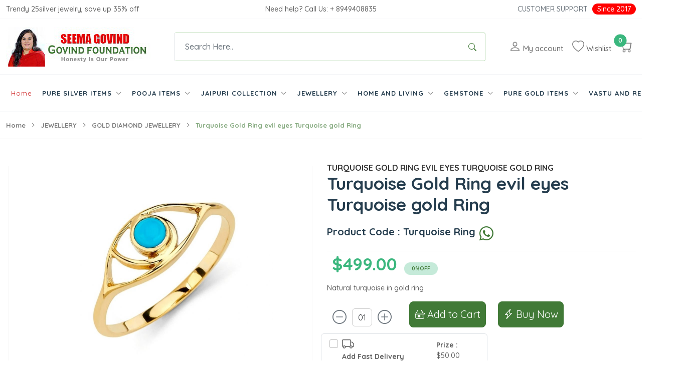

--- FILE ---
content_type: text/html; charset=UTF-8
request_url: https://www.govindfoundation.com/turquoise-gold-ring-evil-eyes-turquoise-gold-ring.html
body_size: 14384
content:
<!doctype html>
  <html lang="en">

  <head>
    <meta charset="utf-8">
    <meta name="viewport" content="width=device-width, initial-scale=1">
          <title> </title>
              <meta name="description" content=" ">
        <link href="https://cdn.jsdelivr.net/npm/bootstrap@5.2.3/dist/css/bootstrap.min.css" rel="stylesheet">
    <link rel="stylesheet" href="https://cdn.jsdelivr.net/npm/bootstrap-icons@1.10.2/font/bootstrap-icons.css">
    <link href="https://www.govindfoundation.com/assets/v2/owl-carousel/owl.carousel.css" rel="stylesheet">
    <link href="https://www.govindfoundation.com/assets/v2/owl-carousel/owl.theme.css" rel="stylesheet">
    <link href="https://www.govindfoundation.com/assets/v2/owl-carousel/owl.transitions.css" rel="stylesheet">
    <link href="https://fonts.googleapis.com/css2?family=Quicksand:wght@400;500;700&display=swap" rel="stylesheet">
    <link href="https://cdn.jsdelivr.net/npm/select2@4.1.0-rc.0/dist/css/select2.min.css" rel="stylesheet" />
    <link rel="stylesheet" href="https://www.govindfoundation.com/assets/v2/css/template.css">
    <link rel="stylesheet" href="https://www.govindfoundation.com/assets/v2/css/jquery-ui.min.css">
    <link rel="stylesheet" href="https://www.govindfoundation.com/assets/default/css/toastr.css">

  </head>

  <body>

    <header>
      <div class="header-top border-bottom py-2 border-light">
        <div class="container-fluid">
          <div class="row">
            <div class="col-lg-4 d-none d-lg-block">Trendy 25silver jewelry, save up 35% off </div>
            <div class="col-lg-4 d-none d-lg-block text-center">Need help? Call Us: +
              8949408835</div>
            <div class="col-lg-4 text-lg-end text-center">
              <!-- <button class="text-uppercase text-secondary topbtn border-0 bg-white" data-bs-toggle="modal"
                data-bs-target="#staticBackdrop">Apply For Agency</button>  -->
                <a
                href="https://www.govindfoundation.com/contact-us" class="text-uppercase text-secondary topbtn">Customer
                Support</a>
                <span style="background: red;color: #fff;padding: 2px 10px;border-radius: 50px;margin-left: 5px;">Since 2017</span>
              <!--<div class="dropdown">
 <a class="loginbtn dropdown-toggle" href="#" role="button" data-bs-toggle="dropdown" aria-expanded="false">
  <i class="bi bi-person fs-5"></i> Login / Signup
  </a>
<ul class="dropdown-menu dropdown-menu-end">
    <li><a class="dropdown-item" href="login.php">User Login</a></li>
    <li><a class="dropdown-item" href="login.php">Vender Login</a></li>
  </ul>
  </div>-->

            </div>
          </div>
        </div>
      </div>
      <div class="container-fluid my-3">
        <div class="row align-items-center">
          <div class="col-12 text-center col-md-auto d-xl-block d-none"><a class="navbar-brand"
              href="https://www.govindfoundation.com"><img
                src="https://www.govindfoundation.com/assets/default/images/e5XLfViBna.jpg" alt="logo" /></a>

          </div>
          <div class="col mx-lg-3 ">
            <div class="topsearch">
            <form class="ajaxformsearch" method="GET">

              <div class="input-group">
                <!-- <select class="js-example-basic-single form-control " name="state">
                  <option value="AL">Alabama</option>
                  <option value="WY">Wyoming</option>
                  <option value="AL">Alabama</option>
                  <option value="WY">Wyoming</option>
                  <option value="AL">Alabama</option>
                  <option value="WY">Wyoming</option>
                  <option value="AL">Alabama</option>
                  <option value="WY">Wyoming</option>
                  <option value="AL">Alabama</option>
                  <option value="WY">Wyoming</option>
                  <option value="AL">Alabama</option>
                  <option value="WY">Wyoming</option>
                  <option value="AL">Alabama</option>
                  <option value="WY">Wyoming</option>
                  <option value="AL">Alabama</option>
                  <option value="WY">Wyoming</option>
                  <option value="AL">Alabama</option>
                  <option value="WY">Wyoming</option>
                  <option value="AL">Alabama</option>
                  <option value="WY">Wyoming</option>
                  <option value="AL">Alabama</option>
                  <option value="WY">Wyoming</option>
                </select> -->
                <input name="category" id="category" type="hidden" value="all">
                <input type="text" name="searchkey" id="q" value="" class="form-control border-start" aria-label="Text input with dropdown button"
                  placeholder="Search Here.." style="width:auto;">
                <button type="submit" class="btn btn-link text-success fa-2x"><i class="bi bi-search"></i></button>
              </div>

            </div>
            </form>
          </div>
          <div class="col-12 col-md-auto ms-sm-auto text-center">
            <div class="right-menu">
                              <a href="https://www.govindfoundation.com/account/login">
                  <i class="bi bi-person "></i> <span>My account</span></a>
                                          <a href="https://www.govindfoundation.com/account/login">
                <!-- <span class="position-absolute top-0 start-0 translate-middle badge rounded-pill bg-success">01</span> -->
              <i class="bi bi-heart"></i> <span>Wishlist</span></a>
              
              <!--<a href="compare.html">
<span class="position-absolute top-0 end-0 translate-middle badge rounded-pill bg-success">01</span>
                <i class="bi bi-shuffle"></i> <span>Compare</span></a>-->
              <span class="cart-drop dropdown  cartMenu " id="cart-block"><a href="https://www.govindfoundation.com/view-cart" class="btncart">
                  <span class="position-absolute top-0 start-0 translate-middle badge rounded-pill bg-success"> 0 </span>
                  <i class="bi bi-cart"></i> <span>                    <!--<strong class="text-danger">$ 50</strong>--></span></a>

                <div class="cart-dropdown-wrap cart-dropdown-hm2">
                  <ul>
                   
                    <!-- <li>
                      <div class="shopping-cart-img">
                        <a href="detail.php"><img alt="Nest"
                            src="https://www.govindfoundation.com/assets/v2/images/p5.png"></a>
                      </div>
                      <div class="shopping-cart-title">
                        <h4><a href="detail.php">Corduroy Shirts</a></h4>
                        <h4><span>1 × </span>Rs.3200.00</h4>
                      </div>
                      <div class="shopping-cart-delete">
                        <a href="#"><i class="bi bi-x"></i></a>
                      </div>
                    </li> -->
                  </ul>
                  <div class="shopping-cart-footer">
                    <div class="shopping-cart-total">
                      <h4> <span>0 Items in my cart</span></h4>
                    </div>
                    <div class="shopping-cart-button">
                      <a href="https://www.govindfoundation.com/view-cart" class="btn btn-outline-success py-2">View
                        cart</a>
                    </div>
                  </div>
                </div>
                </span>
            </div>
          </div>
        </div>



      </div>
      <div class="py-2 border-top border-bottom">
        <div class="container-fluid">
          <nav class="navbar navbar-expand-xl">
            <a class="navbar-brand d-xl-none d-block" href="https://www.govindfoundation.com"><img
                src="https://www.govindfoundation.com/assets/v2/images/logo.jpg" alt="logo" /></a>
            <button class="navbar-toggler bg-success p-1 rounded" type="button" data-bs-toggle="collapse"
              data-bs-target="#navbarNavDropdown" aria-controls="navbarNavDropdown" aria-expanded="false"
              aria-label="Toggle navigation">
              <i class="bi bi-list fs-1 text-white"></i>
            </button>
            <div class="collapse navbar-collapse" id="navbarNavDropdown">
              <ul class="navbar-nav me-auto">
                <li class=""> <a class="nav-link active"
                    aria-current="page" href="https://www.govindfoundation.com">Home</a> </li>
                                                                        <li class="nav-item dropdown ">
                      <a class="nav-link dropdown-toggle" href="https://www.govindfoundation.com/silver-items-pure-silver-items.html" role="button" data-bs-toggle="dropdown"
                        aria-expanded="false">
                        PURE SILVER ITEMS 
                      </a>
                      <ul class="dropdown-menu">
                                                <li><a class="dropdown-item " href="https://www.govindfoundation.com/silver-items-pure-silver-items/silver-idol-and-silver-statue.html">SILVER IDOL AND SILVER STATUE </a></li>       
                                                <li><a class="dropdown-item " href="https://www.govindfoundation.com/silver-items-pure-silver-items/silver-utensils-chandi-ke-bartan.html">SILVER UTENSILS CHANDI KE BARTAN </a></li>       
                                                <li><a class="dropdown-item " href="https://www.govindfoundation.com/silver-items-pure-silver-items/silver-pooja-items.html">SILVER POOJA AND VASTU ITEMS </a></li>       
                                                <li><a class="dropdown-item " href="https://www.govindfoundation.com/silver-items-pure-silver-items/silver-festival-gift-items.html">SILVER FESTIVAL GIFT ITEMS </a></li>       
                                                <li><a class="dropdown-item " href="https://www.govindfoundation.com/silver-items-pure-silver-items/silver-yantra-1.html">SILVER YANTRA </a></li>       
                                                <li><a class="dropdown-item " href="https://www.govindfoundation.com/silver-items-pure-silver-items/silver-baby-items-1.html">SILVER BABY ITEMS </a></li>       
                                                <li><a class="dropdown-item " href="https://www.govindfoundation.com/silver-items-pure-silver-items/silver-animal-figure.html">SILVER ANIMAL FIGURE </a></li>       
                                                <li><a class="dropdown-item " href="https://www.govindfoundation.com/silver-items-pure-silver-items/pure-silver-coin-and-silver-bricks.html">PURE SILVER COIN AND SILVER BRICKS SQUARE PIECE </a></li>       
                                                <li><a class="dropdown-item " href="https://www.govindfoundation.com/silver-items-pure-silver-items/silver-purse-and-box.html">SILVER PURSE AND BOX </a></li>       
                                              </ul>
                    </li>
                    
                                                                        <li class="nav-item dropdown ">
                      <a class="nav-link dropdown-toggle" href="https://www.govindfoundation.com/pooja-items.html" role="button" data-bs-toggle="dropdown"
                        aria-expanded="false">
                        POOJA ITEMS 
                      </a>
                      <ul class="dropdown-menu">
                                                <li><a class="dropdown-item " href="https://www.govindfoundation.com/pooja-items/silver-pooja-and-vastu-items.html">SILVER POOJA AND VASTU ITEMS </a></li>       
                                                <li><a class="dropdown-item " href="https://www.govindfoundation.com/pooja-items/red-book-remedies-items.html">RED BOOK REMEDIES ITEMS </a></li>       
                                                <li><a class="dropdown-item " href="https://www.govindfoundation.com/pooja-items/gomukhi-jap-bag.html">GOMUKHI JAP BAG </a></li>       
                                                <li><a class="dropdown-item " href="https://www.govindfoundation.com/pooja-items/aasan.html">AASAN MANDIR CHOWKI </a></li>       
                                                <li><a class="dropdown-item " href="https://www.govindfoundation.com/pooja-items/hawan-items.html">HAWAN ITEMS </a></li>       
                                                <li><a class="dropdown-item " href="https://www.govindfoundation.com/pooja-items/utensil.html">POOJA UTENSIL BARTAN </a></li>       
                                                <li><a class="dropdown-item " href="https://www.govindfoundation.com/pooja-items/roli-mouli-chandan.html">ROLI ,MOULI ,CHANDAN </a></li>       
                                                <li><a class="dropdown-item " href="https://www.govindfoundation.com/pooja-items/clothes-1.html">POOJA CLOTHES </a></li>       
                                                <li><a class="dropdown-item " href="https://www.govindfoundation.com/pooja-items/others.html">OTHERS </a></li>       
                                                <li><a class="dropdown-item " href="https://www.govindfoundation.com/pooja-items/murti-idol-tasveer.html">IDOL STATUE MURTI </a></li>       
                                                <li><a class="dropdown-item " href="https://www.govindfoundation.com/pooja-items/shaligram-1.html">SHALIGRAM </a></li>       
                                                <li><a class="dropdown-item " href="https://www.govindfoundation.com/pooja-items/shankh-1.html">SHANKh </a></li>       
                                                <li><a class="dropdown-item " href="https://www.govindfoundation.com/pooja-items/mala.html">MALA GARLAND KADA </a></li>       
                                                <li><a class="dropdown-item " href="https://www.govindfoundation.com/pooja-items/ruddrakash.html">RUDRAKSH </a></li>       
                                                <li><a class="dropdown-item " href="https://www.govindfoundation.com/pooja-items/yantra.html">YANTRA </a></li>       
                                                <li><a class="dropdown-item " href="https://www.govindfoundation.com/pooja-items/parad-sphatik-shivling.html">PARAD SPHATIK IDOL </a></li>       
                                                <li><a class="dropdown-item " href="https://www.govindfoundation.com/pooja-items/laddu-gopal.html">LADDU GOPAL ITEMS </a></li>       
                                              </ul>
                    </li>
                    
                                                                        <li class="nav-item dropdown ">
                      <a class="nav-link dropdown-toggle" href="https://www.govindfoundation.com/handicrafts.html" role="button" data-bs-toggle="dropdown"
                        aria-expanded="false">
                        JAIPURI COLLECTION 
                      </a>
                      <ul class="dropdown-menu">
                                                <li><a class="dropdown-item " href="https://www.govindfoundation.com/handicrafts/handblock-and-bagru-print.html">HANDBLOCK AND BAGRU PRINT </a></li>       
                                                <li><a class="dropdown-item " href="https://www.govindfoundation.com/handicrafts/rajputi-poshak-rajputi-dress-1.html">RAJPUTI POSHAK RAJPUTI DRESS </a></li>       
                                                <li><a class="dropdown-item " href="https://www.govindfoundation.com/handicrafts/jaipuri-mojri-juti.html">FOOTWEAR  MOJRI JUTI </a></li>       
                                                <li><a class="dropdown-item " href="https://www.govindfoundation.com/handicrafts/jaipuri-bags.html">JAIPURI BAGS BELT </a></li>       
                                                <li><a class="dropdown-item " href="https://www.govindfoundation.com/handicrafts/home-decor.html">HOME DECOR HANDICRAFTS ITEMS </a></li>       
                                                <li><a class="dropdown-item " href="https://www.govindfoundation.com/handicrafts/jaipuri-bangles.html">JEWELLERY </a></li>       
                                                <li><a class="dropdown-item " href="https://www.govindfoundation.com/handicrafts/chowki-bajot.html">CHOWKI  BAJOT MEENAKARI WOODEN CHOUKI </a></li>       
                                                <li><a class="dropdown-item " href="https://www.govindfoundation.com/handicrafts/bedsheet.html">BEDSHEET  DIWAN SET CUSSION </a></li>       
                                                <li><a class="dropdown-item " href="https://www.govindfoundation.com/handicrafts/bandhej.html">BANDHEJ </a></li>       
                                                <li><a class="dropdown-item " href="https://www.govindfoundation.com/handicrafts/quilt-and-dohar.html">QUILT  RAJAI AND DOHAR </a></li>       
                                                <li><a class="dropdown-item " href="https://www.govindfoundation.com/handicrafts/jaipuri-jacket.html">JAIPURI JACKET JAIPURI COAT </a></li>       
                                                <li><a class="dropdown-item " href="https://www.govindfoundation.com/handicrafts/pottery-jaipur-blue-pottery.html">POTTERY JAIPUR BLUE POTTERY </a></li>       
                                              </ul>
                    </li>
                    
                                                                        <li class="nav-item dropdown ">
                      <a class="nav-link dropdown-toggle" href="https://www.govindfoundation.com/jewellery.html" role="button" data-bs-toggle="dropdown"
                        aria-expanded="false">
                        JEWELLERY 
                      </a>
                      <ul class="dropdown-menu">
                                                <li><a class="dropdown-item " href="https://www.govindfoundation.com/jewellery/handmade-jewellery-1.html">HANDMADE JEWELLERY </a></li>       
                                                <li><a class="dropdown-item " href="https://www.govindfoundation.com/jewellery/gold-diamond-jewellery.html">GOLD DIAMOND JEWELLERY </a></li>       
                                                <li><a class="dropdown-item " href="https://www.govindfoundation.com/jewellery/pendant-locket.html">SILVER JEWELLERY </a></li>       
                                                <li><a class="dropdown-item " href="https://www.govindfoundation.com/jewellery/silver-baby-items.html">SILVER BABY ITEMS </a></li>       
                                                <li><a class="dropdown-item " href="https://www.govindfoundation.com/jewellery/laddu-gopal-silver-jewellery.html">LADDU GOPAL SILVER JEWELLERY </a></li>       
                                                <li><a class="dropdown-item " href="https://www.govindfoundation.com/jewellery/silver-items.html">SILVER ITEMS </a></li>       
                                              </ul>
                    </li>
                    
                                                                        <li class="nav-item dropdown ">
                      <a class="nav-link dropdown-toggle" href="https://www.govindfoundation.com/home-and-living.html" role="button" data-bs-toggle="dropdown"
                        aria-expanded="false">
                        HOME AND LIVING 
                      </a>
                      <ul class="dropdown-menu">
                                                <li><a class="dropdown-item " href="https://www.govindfoundation.com/home-and-living/festival-items.html">FESTIVAL ITEMS </a></li>       
                                                <li><a class="dropdown-item " href="https://www.govindfoundation.com/home-and-living/kitchen.html">kitchen </a></li>       
                                                <li><a class="dropdown-item " href="https://www.govindfoundation.com/home-and-living/showpiece.html">showpiece </a></li>       
                                                <li><a class="dropdown-item " href="https://www.govindfoundation.com/home-and-living/utensils-bartan.html">UTENSILS  BARTAN </a></li>       
                                              </ul>
                    </li>
                    
                                                                        <li class="nav-item dropdown ">
                      <a class="nav-link dropdown-toggle" href="https://www.govindfoundation.com/gemstones.html" role="button" data-bs-toggle="dropdown"
                        aria-expanded="false">
                        GEMSTONE 
                      </a>
                      <ul class="dropdown-menu">
                                                <li><a class="dropdown-item " href="https://www.govindfoundation.com/gemstones/gemstone-mala-gemstone-rosery.html">GEMSTONE MALA GEMSTONE ROSERY </a></li>       
                                                <li><a class="dropdown-item " href="https://www.govindfoundation.com/gemstones/main-gemstone.html">MAIN GEMSTONE </a></li>       
                                                <li><a class="dropdown-item " href="https://www.govindfoundation.com/gemstones/gemstone-jewellery.html">GEMSTONE JEWELLERY </a></li>       
                                                <li><a class="dropdown-item " href="https://www.govindfoundation.com/gemstones/cluster-natural-rough.html">CLUSTER NATURAL TUMBLED </a></li>       
                                                <li><a class="dropdown-item " href="https://www.govindfoundation.com/gemstones/gemstone-pyramid-and-balls.html">GEMSTONE PYRAMID AND BALLS TREE </a></li>       
                                                <li><a class="dropdown-item " href="https://www.govindfoundation.com/gemstones/gemstone-statue-and-others.html">GEMSTONE STATUE AND OTHERS </a></li>       
                                              </ul>
                    </li>
                    
                                                                        <li class="nav-item dropdown ">
                      <a class="nav-link dropdown-toggle" href="https://www.govindfoundation.com/pure-gold-items.html" role="button" data-bs-toggle="dropdown"
                        aria-expanded="false">
                        PURE GOLD ITEMS 
                      </a>
                      <ul class="dropdown-menu">
                                                <li><a class="dropdown-item " href="https://www.govindfoundation.com/pure-gold-items/gold-coin-and-ginni.html">GOLD COIN AND GINNI </a></li>       
                                              </ul>
                    </li>
                    
                                                                      <li class="nav-item"><a class=" nav-link dropdown-item " href="https://www.govindfoundation.com/vastu-and-reiki-products.html">VASTU AND REIKI ITEMS </a></li>
                    
                 
                    <!-- <li class="nav-item dropdown">
                      <a class="nav-link dropdown-toggle" href="#" role="button" data-bs-toggle="dropdown"
                        aria-expanded="false">
                        Gemstones
                      </a>
                      <ul class="dropdown-menu">
                        <li><a class="dropdown-item" href="productlist.php">Main Gemstone</a></li>
                        <li><a class="dropdown-item" href="productlist.php"> Gemstone Jewellery</a></li>
                        <li><a class="dropdown-item" href="productlist.php">Cluster Natural Tumbled</a></li>
                        <li><a class="dropdown-item" href="productlist.php">Gemstone Pyramid and Bills thee</a></li>
                        <li><a class="dropdown-item" href="productlist.php"> Gemstone statue and others</a></li>

                      </ul>
                    </li>
                    <li class="nav-item dropdown">
                      <a class="nav-link dropdown-toggle" href="#" role="button" data-bs-toggle="dropdown"
                        aria-expanded="false">
                        Pooja items
                      </a>
                      <ul class="dropdown-menu">
                        <li><a class="dropdown-item" href="productlist.php">Silver Pooja and vastu items</a></li>
                        <li><a class="dropdown-item" href="productlist.php">Red book Remedies items</a></li>
                        <li><a class="dropdown-item" href="productlist.php">Gomukhi Jap Bag</a></li>
                        <li><a class="dropdown-item" href="productlist.php">Aasan Mandir chowki</a></li>
                        <li><a class="dropdown-item" href="productlist.php">Hawan items</a></li>
                        <li><a class="dropdown-item" href="productlist.php">Pooja Utensil Bartan</a></li>
                        <li><a class="dropdown-item" href="productlist.php">Roli,Moli,Chandan Pooja Cloths</a></li>
                        <li><a class="dropdown-item" href="productlist.php">Idol Statue Murti</a></li>
                        <li><a class="dropdown-item" href="productlist.php">Shaligram</a></li>
                        <li><a class="dropdown-item" href="productlist.php">Shankh</a></li>
                        <li><a class="dropdown-item" href="productlist.php">Mala Garland Kada</a></li>
                        <li><a class="dropdown-item" href="productlist.php">Rudraksh</a></li>
                        <li><a class="dropdown-item" href="productlist.php">Yantra</a></li>
                        <li><a class="dropdown-item" href="productlist.php">Parad Sphatik idol</a></li>
                        <li><a class="dropdown-item" href="productlist.php">Ladu gopal items</a></li>
                      </ul>
                    </li>
                    <li class="nav-item dropdown">
                      <a class="nav-link dropdown-toggle" href="#" role="button" data-bs-toggle="dropdown"
                        aria-expanded="false">
                        Jaipur Collection
                      </a>
                      <ul class="dropdown-menu">
                        <li><a class="dropdown-item" href="productlist.php">Handblock and Bagru Print</a></li>
                        <li><a class="dropdown-item" href="productlist.php">Rajputi poshak Rajputi Dress</a></li>
                        <li><a class="dropdown-item" href="productlist.php">Footer Mojri Juti</a></li>
                        <li><a class="dropdown-item" href="productlist.php">Jaipuri Bags Belt</a></li>
                        <li><a class="dropdown-item" href="productlist.php">Home Decor items</a></li>
                        <li><a class="dropdown-item" href="productlist.php">Jewellery</a></li>
                        <li><a class="dropdown-item" href="productlist.php">Chowki Bajot Meenakari Wooden Chuki</a></li>
                        <li><a class="dropdown-item" href="productlist.php">Bedsheet Diwan Set Cussion Bandhej</a></li>
                        <li><a class="dropdown-item" href="productlist.php">Quilt Rajai and Dhor</a></li>
                        <li><a class="dropdown-item" href="productlist.php">Jaipuri Jacket Jaipuri coat</a></li>
                        <li><a class="dropdown-item" href="productlist.php">Pottery Jaipur Blue Pottery</a></li>
                      </ul>
                    </li>
                    <li class="nav-item dropdown">
                      <a class="nav-link dropdown-toggle" href="#" role="button" data-bs-toggle="dropdown"
                        aria-expanded="false">
                        Jewellery
                      </a>
                      <ul class="dropdown-menu">
                        <li><a class="dropdown-item" href="productlist.php">Handmade Jewellery</a></li>
                        <li><a class="dropdown-item" href="productlist.php">Gold Diamond Jewellery</a></li>
                        <li><a class="dropdown-item" href="productlist.php">Silver Jewellery</a></li>
                        <li><a class="dropdown-item" href="productlist.php">Silver Baby Jewellery</a></li>
                        <li><a class="dropdown-item" href="productlist.php">Silver Items</a></li>
                      </ul>
                    </li>
                    <li class="nav-item dropdown">
                      <a class="nav-link dropdown-toggle" href="#" role="button" data-bs-toggle="dropdown"
                        aria-expanded="false">
                        Home & living
                      </a>
                      <ul class="dropdown-menu">

                        <li><a class="dropdown-item" href="productlist.php"> Fistival Items</a></li>
                        <li><a class="dropdown-item" href="productlist.php"> kitchen</a></li>
                        <li><a class="dropdown-item" href="productlist.php">Showpiece</a></li>
                        <li><a class="dropdown-item" href="productlist.php"> Utensils Bartan</a></li>

                      </ul>
                    </li>
                    <li class="nav-item dropdown">
                      <a class="nav-link dropdown-toggle" href="#" role="button" data-bs-toggle="dropdown"
                        aria-expanded="false">
                        Silver items
                      </a>
                      <ul class="dropdown-menu">
                        <li><a class="dropdown-item" href="productlist.php">Silver Idol and Silver Statue</a></li>
                        <li><a class="dropdown-item" href="productlist.php">Silver Utensils Chandi ke Bartan</a></li>
                        <li><a class="dropdown-item" href="productlist.php">Silver pooja and Vastu items</a></li>
                        <li><a class="dropdown-item" href="productlist.php">Silver Yantra</a></li>
                        <li><a class="dropdown-item" href="productlist.php">Silver Festival gift items</a></li>
                        <li><a class="dropdown-item" href="productlist.php">Silver Baby items</a></li>
                        <li><a class="dropdown-item" href="productlist.php">Silver Animal Figure</a></li>
                        <li><a class="dropdown-item" href="productlist.php">Silver Coin and Bricks </a></li>
                        <li><a class="dropdown-item" href="productlist.php">Purse and Box</a></li>
                      </ul>
                    </li>
                    <li class="nav-item dropdown">
                      <a class="nav-link dropdown-toggle" href="#" role="button" data-bs-toggle="dropdown"
                        aria-expanded="false">
                        Gold Items
                      </a>
                      <ul class="dropdown-menu">
                        <li><a class="dropdown-item" href="productlist.php">Gold Coin and Ginni</a></li>

                      </ul>
                    </li> -->
                     

              </ul>

              <!-- <div class="colling d-none d-xxl-block">
                <div class="d-flex align-items-center">
                  <div class="flex-shrink-0">
                    <i class="bi bi-headset fs-1" style="color:#253D4E;"></i>
                  </div>
                  <div class="flex-grow-1 ms-3 text-end">
                    <h4 class="text-success mb-0 fw-bold">91+ 8949408835</h4>
                    <p class="mb-0">24/7 Support Center</p>
                  </div>
                </div>
              </div> -->
            </div>
          </nav>

        </div>
      </div>
    </header>
    <section class="middle">
  
    <div class="bridcrum mt-3 border-bottom">
        <div class="container-fluid">
            <div class="row">
                <div class="col-sm-12">
                    <nav>
                        <ol class="breadcrumb">
                            <li class="breadcrumb-item"><a href="https://www.govindfoundation.com">Home</a></li>
                            <li class="breadcrumb-item"><a
                                    href="https://www.govindfoundation.com/jewellery.html
                                        https://www.govindfoundation.com/jewellery.html">JEWELLERY</a>
                            </li>
                                                        <li class="breadcrumb-item"><a
                                    href="https://www.govindfoundation.com/jewellery/gold-diamond-jewellery.html">GOLD DIAMOND JEWELLERY</a>
                            </li>
                                                        
                            <li class="breadcrumb-item active" aria-current="page">
                                Turquoise Gold Ring evil eyes Turquoise gold Ring </li>
                        </ol>
                    </nav>
                </div>
            </div>
        </div>
    </div>
    <div class="container-fluid pt-5">
        <form id="add_to_cart" method="POST">

            <div class="row">
                <div class="col-xl-12 wow fadeInUp">
                    <div class="row">
                        <div class="col-md-6 col-sm-12 col-xs-12 mb-md-0 mb-sm-5">
                            
                            
                            <div id="sync1" class="owl-carousel owl-theme">

                                <div class="item">
                                    <a href="https://www.govindfoundation.com/uploads/700/900/ff=ffffff//product/4679/5vq3mUvzsX.jpg"
                                        class="fancybox" data-fancybox-group="gallery">
                                        <img class="img-fluid" src="https://www.govindfoundation.com/uploads/900/1000/cf//product/4679/5vq3mUvzsX.jpg" /></a>
                                </div>
                            </div>

                            <div id="sync2" class="owl-carousel owl-theme">
                                <div class="item">
                                    <img class="img-fluid" src="https://www.govindfoundation.com/uploads/900/1000/cf//product/4679/5vq3mUvzsX.jpg" />
                                </div>
                            </div>
                                                        
                        </div>
                        <iframe id="video_for_product" style="display: none" width="420" height="315" src=""
                            frameborder="0" allowfullscreen></iframe>
                        <div class="col-md-6 col-sm-12 col-xs-12">
                            <h5 class="text-uppercase">Turquoise Gold Ring evil eyes Turquoise gold Ring</h5>
                            <h2>Turquoise Gold Ring evil eyes Turquoise gold Ring</h2>
                          
                            <div class="usedetail d-flex align-items-center gap-5">
                                <h4>Product Code : Turquoise Ring</h4>
                                                                    <a href="https://wa.me/+918306943655?text=https://www.govindfoundation.com/turquoise-gold-ring-evil-eyes-turquoise-gold-ring.html" class="m-2"><i class="bi bi-whatsapp fs-3 text-success"></i></a>
                                                                    <!-- <span class="used">USED</span>
                                <span><i class="bi bi-clock"></i> 4 months ago</span>
                                <span><i class="bi bi-eye"></i> 303</span> -->

                            </div>

                            <div class="mb-3 detailprice detail-price">
                                <span id="product_price" class="boxprice price-sales">$499.00</span>
                                                                                                        <span class="used bg-success-light text-success">
                                        0%off
                                    </span>


                                                                </div>
                            <div class="shortspc">
                                <p>Natural turquoise in gold ring</p>
                            </div>
                            <div class="row">
                                <div class="col-auto">
                                    <input type="hidden" name="_token" value="ZCPQsTggbm6uVChw2WVq2RDWoeovSNWfN91TqRHf" />

                                    <div class="d-flex align-items-center">
                                        <input type="hidden" name="extraprice" id="extraprice">
                                        <button type="button" class="btn btn-link shadow-none"><i
                                                class="bi bi-dash-circle fs-3 text-secondary" onclick="minus()"
                                                id="detailquantity"></i></button>
                                        <input type="text" name="quantity" readonly class="btn btn-default  btn-md"
                                            id="count" value="01"
                                            style="width: 40px;text-align: center;height: 36px;border: solid 1px #ccc;" />
                                        <button type="button" class="btn btn-link shadow-none" onclick="plus()"
                                            id="detailquantity"><i
                                                class="bi bi-plus-circle fs-3 text-secondary"></i></button>
                                    </div>
                                </div>
                                <div class="col-auto">
                                    
                                    <button data-id="turquoise-gold-ring-evil-eyes-turquoise-gold-ring" id="cart_pro_id"
                                        type="submit" title="Add to Cart" type="button"
                                        class="btn btn-block btn-success btn-lg"><i class="bi bi-basket"></i> Add to
                                        Cart</button>

                                </div>
                                                                <div class="col-auto">
                                    <button data-id="turquoise-gold-ring-evil-eyes-turquoise-gold-ring" id="byNow"
                                        class="btn btn-block btn-success btn-lg wishlist"><i
                                            class="bi-lightning-charge"></i></i> Buy Now</button>
                                </div>
                                
                                
                            </div>
                                                                                    <div class="col-6 me-auto">
                            <div class="row justify-content-between align-items-center border rounded p-2 ">

                                <div class="col-lg-8">

                                <div class="form-check">
                                    <input class="form-check-input" data-id="turquoise-gold-ring-evil-eyes-turquoise-gold-ring" type="checkbox" name="fastDelivery" value="clicked" id="flexCheckDefault">
                                    <label class="form-check-label" for="flexCheckDefault">
                                    <div><i class="bi bi-truck fs-4"></i></div>
                                    <div class="fw-bold">Add Fast Delivery</div>
                                    </label>
                                </div>

                                </div>
                                <div class="col-lg-4">
                                <div class="fw-bold">Prize :</div>
                                <div>$50.00</div>
                                </div>
                            </div>
                                                                                </div>


                    </div>
                </div>
                <div class="leftbox mt-4">
                    <ul class="nav nav-pills mb-3 pb-0 tabmenu" id="pills-tab" role="tablist">
                        <li class="nav-item" role="presentation">
                            <button class="nav-link active" id="pills-home-tab" data-bs-toggle="pill"
                                data-bs-target="#pills-home" type="button" role="tab" aria-controls="pills-home"
                                aria-selected="true">Product Description</button>
                        </li>
                        <!-- <li class="nav-item" role="presentation">
                                <button class="nav-link" id="pills-profile-tab" data-bs-toggle="pill"
                                    data-bs-target="#pills-profile" type="button" role="tab"
                                    aria-controls="pills-profile" aria-selected="false">Product Details</button>
                            </li>
                            <li class="nav-item" role="presentation">
                                <button class="nav-link" id="pills-contact-tab" data-bs-toggle="pill"
                                    data-bs-target="#pills-contact" type="button" role="tab"
                                    aria-controls="pills-contact" aria-selected="false">Product Review</button>
                            </li> -->
                    </ul>
                    <div class="tab-content" id="pills-tabContent">
                        <div class="tab-pane fade show active" id="pills-home" role="tabpanel"
                            aria-labelledby="pills-home-tab">
                            <p><p>Metal gold </p>

<p>Carrot 14k</p>

<p>Stone natural Turquoise </p>

<p>Weight 3gm</p>

<p>Beautiful design turquoise gold ring  with evil eye stone </p> </p>
                        </div>
                        <!-- <div class="tab-pane fade" id="pills-profile" role="tabpanel"
                                aria-labelledby="pills-profile-tab">
                                <div id="summarySpecs" class="table-responsive spec-row">
                                    <table>
                                        <tbody>
                                            <tr>
                                                <th>Condition</th>
                                                <td><span itemprop="itemCondition" class="wpcm-vehicle-data">Used</span>
                                                </td>
                                            </tr>
                                            <tr>
                                                <th>Make</th>
                                                <td><span itemprop="manufacturer"
                                                        class="wpcm-vehicle-data">Mercedes-Benz</span> </td>
                                            </tr>
                                            <tr>
                                                <th>Model</th>
                                                <td><span itemprop="model" class="wpcm-vehicle-data">Sprinter</span>
                                                </td>
                                            </tr>
                                            <tr>
                                                <th>Year</th>
                                                <td><span itemprop="dateVehicleFirstRegistered"
                                                        class="wpcm-vehicle-data">07-2015</span></td>
                                            </tr>
                                            <tr>
                                                <th>Price</th>
                                                <td><span class="wpcm-vehicle-data">$95,000</span> </td>
                                            </tr>
                                            <tr>
                                                <th>Mileage</th>
                                                <td><span itemprop="mileageFromOdometer"
                                                        class="wpcm-vehicle-data">85,000 miles</span> </td>
                                            </tr>
                                            <tr>
                                                <th>Fuel</th>
                                                <td><span itemprop="fuelType" class="wpcm-vehicle-data">Diesel</span>
                                                </td>
                                            </tr>
                                            <tr>
                                                <th>Color</th>
                                                <td><span itemprop="color" class="wpcm-vehicle-data">White</span></td>
                                            </tr>
                                            <tr>
                                                <th>Body Style</th>
                                                <td><span class="wpcm-vehicle-data">SUV</span></td>
                                            </tr>
                                            <tr>
                                                <th>Transmission</th>
                                                <td><span itemprop="vehicleTransmission"
                                                        class="wpcm-vehicle-data">Automatic</span></td>
                                            </tr>
                                            <tr>
                                                <th>Doors</th>
                                                <td><span itemprop="numberOfDoors" class="wpcm-vehicle-data">5</span>
                                                </td>
                                            </tr>
                                            <tr>
                                                <th>Engine</th>
                                                <td><span itemprop="vehicleEngine" class="wpcm-vehicle-data">V6
                                                        3,0 l</span></td>
                                            </tr>
                                            <tr>
                                                <th>Power</th>
                                                <td><span itemprop="enginePower" class="wpcm-vehicle-data">179
                                                        kW (240 hp)</span></td>
                                            </tr>
                                        </tbody>
                                    </table>
                                </div>
                            </div>
                            <div class="tab-pane fade" id="pills-contact" role="tabpanel"
                                aria-labelledby="pills-contact-tab">
                                <div class="spec-row" id="summarySpecs">
                                    <table width="100%">
                                        <tbody>
                                            <tr>
                                                <th class="label-spec">ABS</th>
                                                <td class="value-spec"> <i class="bi bi-check2-circle"></i>
                                                </td>
                                            </tr>
                                            <tr>
                                                <th class="label-spec">Air Conditioner</th>
                                                <td class="value-spec"> <i class="bi bi-check2-circle"></i>
                                                </td>
                                            </tr>
                                            <tr>
                                                <th class="label-spec">AntiLock Braking System</th>
                                                <td class="value-spec"> <i class="bi bi-check2-circle"></i>
                                                </td>
                                            </tr>
                                            <tr>
                                                <th class="label-spec">Auxiliary heating</th>
                                                <td class="value-spec"> <i class="bi bi-check2-circle"></i>
                                                </td>
                                            </tr>
                                            <tr>
                                                <th class="label-spec">Bluetooth</th>
                                                <td class="value-spec"> <i class="bi bi-check2-circle"></i>
                                                </td>
                                            </tr>
                                            <tr>
                                                <th class="label-spec">CD player</th>
                                                <td class="value-spec"> <i class="bi bi-check2-circle"></i>
                                                </td>
                                            </tr>
                                            <tr>
                                                <th class="label-spec">Central locking</th>
                                                <td class="value-spec"> <i class="bi bi-check2-circle"></i>
                                                </td>
                                            </tr>
                                            <tr>
                                                <th class="label-spec">Leather Seats</th>
                                                <td class="value-spec"> <i class="bi bi-check2-circle"></i>
                                                </td>
                                            </tr>
                                            <tr>
                                                <th class="label-spec">Power Steering</th>
                                                <td class="value-spec"> <i class="bi bi-check2-circle"></i>
                                                </td>
                                            </tr>
                                            <tr>
                                                <th class="label-spec">Power Windows</th>
                                                <td class="value-spec"> <i class="bi bi-check2-circle"></i>
                                                </td>
                                            </tr>
                                        </tbody>
                                    </table>
                                </div>
                            </div> -->
                    </div>
                </div>
                <div class="leftbox mt-4">
                    <div class="row">
                        <div class="col-sm-12">
                            <h3 class="heading">Related Products</h3>

                        </div>
                        <div class="col-sm-12">
                            <div id="productone" class="owl-carousel owl-theme">
                                                                <div class="productbox">
                                                                                                            <!-- <div class="likesection">
                                            <a href="#" class="m-2"><i class="bi bi-heart fs-3 text-success"></i></a>
                                            <a href="#" class="m-2"><i class="bi bi-whatsapp fs-3 text-success"></i></a>
                                        </div> -->
                                    <a href="https://www.govindfoundation.com/wooden-jewellery-box.html">
                                        <img class="proimg" src="https://www.govindfoundation.com/uploads/200/180/ff=ffffff//product/908/K1K6U2lMP7.jpg"
                                        alt="Wooden box Handcarved wooden box for jewellery"/>
                                        <h4 class="my-3">Wooden box Handcarved wooden box for jewellery
                                        </h4>
                                    </a>
                                    <div class="d-sm-flex align-items-center justify-content-between my-3">
                                        <div class="pricebox"><span class="newprice">$39.00</span>
                                                                                    </div>
                                        <!-- <a href="detail.php" class="gocart"><i class="bi bi-cart"></i> Add</a> -->

                                    </div>
                                </div>
                                                                <div class="productbox">
                                                                                                            <!-- <div class="likesection">
                                            <a href="#" class="m-2"><i class="bi bi-heart fs-3 text-success"></i></a>
                                            <a href="#" class="m-2"><i class="bi bi-whatsapp fs-3 text-success"></i></a>
                                        </div> -->
                                    <a href="https://www.govindfoundation.com/wide-silver-kada-plain-broad-silver-bangle-unisex.html">
                                        <img class="proimg" src="https://www.govindfoundation.com/uploads/200/180/ff=ffffff//product/5109/iizmpGEqzB.jpg"
                                        alt="Wide Silver kada Plain Broad Silver Bangle unisex"/>
                                        <h4 class="my-3">Wide Silver kada Plain Broad Silver Bangle unisex
                                        </h4>
                                    </a>
                                    <div class="d-sm-flex align-items-center justify-content-between my-3">
                                        <div class="pricebox"><span class="newprice">$249.00</span>
                                                                                    </div>
                                        <!-- <a href="detail.php" class="gocart"><i class="bi bi-cart"></i> Add</a> -->

                                    </div>
                                </div>
                                                                <div class="productbox">
                                                                                                            <!-- <div class="likesection">
                                            <a href="#" class="m-2"><i class="bi bi-heart fs-3 text-success"></i></a>
                                            <a href="#" class="m-2"><i class="bi bi-whatsapp fs-3 text-success"></i></a>
                                        </div> -->
                                    <a href="https://www.govindfoundation.com/white-stone-necklace-a.html">
                                        <img class="proimg" src="https://www.govindfoundation.com/uploads/200/180/ff=ffffff//product/2126/7tCOtYlUwo.jpg"
                                        alt="White stone necklace  A"/>
                                        <h4 class="my-3">White stone necklace  A
                                        </h4>
                                    </a>
                                    <div class="d-sm-flex align-items-center justify-content-between my-3">
                                        <div class="pricebox"><span class="newprice">$25.00</span>
                                                                                    </div>
                                        <!-- <a href="detail.php" class="gocart"><i class="bi bi-cart"></i> Add</a> -->

                                    </div>
                                </div>
                                                                <div class="productbox">
                                                                                                            <!-- <div class="likesection">
                                            <a href="#" class="m-2"><i class="bi bi-heart fs-3 text-success"></i></a>
                                            <a href="#" class="m-2"><i class="bi bi-whatsapp fs-3 text-success"></i></a>
                                        </div> -->
                                    <a href="https://www.govindfoundation.com/white-sapphire-gold-ring-ceylon-white-sapphire-with-gold-ring-oval.html">
                                        <img class="proimg" src="https://www.govindfoundation.com/uploads/200/180/ff=ffffff//product/2980/UsV4GiXTpf.jpg"
                                        alt="White Sapphire Ring in 9k gold Ceylon White sapphire with gold Ring oval"/>
                                        <h4 class="my-3">White Sapphire Ring in 9k gold Ceylon White sapphire with gold Ring oval
                                        </h4>
                                    </a>
                                    <div class="d-sm-flex align-items-center justify-content-between my-3">
                                        <div class="pricebox"><span class="newprice">$899.00</span>
                                                                                    </div>
                                        <!-- <a href="detail.php" class="gocart"><i class="bi bi-cart"></i> Add</a> -->

                                    </div>
                                </div>
                                                                <div class="productbox">
                                                                                                            <!-- <div class="likesection">
                                            <a href="#" class="m-2"><i class="bi bi-heart fs-3 text-success"></i></a>
                                            <a href="#" class="m-2"><i class="bi bi-whatsapp fs-3 text-success"></i></a>
                                        </div> -->
                                    <a href="https://www.govindfoundation.com/white-sapphire-ring-ceylon-white-sapphire-silver-ring-oval.html">
                                        <img class="proimg" src="https://www.govindfoundation.com/uploads/200/180/ff=ffffff//product/2979/lkcSLRfpir.jpg"
                                        alt="White Sapphire Ring Ceylon White sapphire silver Ring oval"/>
                                        <h4 class="my-3">White Sapphire Ring Ceylon White sapphire silver Ring oval
                                        </h4>
                                    </a>
                                    <div class="d-sm-flex align-items-center justify-content-between my-3">
                                        <div class="pricebox"><span class="newprice">$399.00</span>
                                                                                    </div>
                                        <!-- <a href="detail.php" class="gocart"><i class="bi bi-cart"></i> Add</a> -->

                                    </div>
                                </div>
                                                                <div class="productbox">
                                                                                                            <!-- <div class="likesection">
                                            <a href="#" class="m-2"><i class="bi bi-heart fs-3 text-success"></i></a>
                                            <a href="#" class="m-2"><i class="bi bi-whatsapp fs-3 text-success"></i></a>
                                        </div> -->
                                    <a href="https://www.govindfoundation.com/white-sapphire-pendant-silver-white-sapphire-stone-with-silver-pendant-with-diamond.html">
                                        <img class="proimg" src="https://www.govindfoundation.com/uploads/200/180/ff=ffffff//product/3003/Vqj9PQwlUV.jpg"
                                        alt="White Sapphire pendant with diamond work silver white sapphi Locket silver pendant  with diamond"/>
                                        <h4 class="my-3">White Sapphire pendant with diamond work silver white sapphi Locket silver pendant  with diamond
                                        </h4>
                                    </a>
                                    <div class="d-sm-flex align-items-center justify-content-between my-3">
                                        <div class="pricebox"><span class="newprice">$499.00</span>
                                                                                    </div>
                                        <!-- <a href="detail.php" class="gocart"><i class="bi bi-cart"></i> Add</a> -->

                                    </div>
                                </div>
                                                                <div class="productbox">
                                                                                                            <!-- <div class="likesection">
                                            <a href="#" class="m-2"><i class="bi bi-heart fs-3 text-success"></i></a>
                                            <a href="#" class="m-2"><i class="bi bi-whatsapp fs-3 text-success"></i></a>
                                        </div> -->
                                    <a href="https://www.govindfoundation.com/white-sapphire-pendant-with-diamond-white-sapphire-pendant-in-gold.html">
                                        <img class="proimg" src="https://www.govindfoundation.com/uploads/200/180/ff=ffffff//product/3002/RG82Mf0c7j.jpg"
                                        alt="White Sapphire Pendant in 9k gold with diamond  white sapphire  Locket in gold"/>
                                        <h4 class="my-3">White Sapphire Pendant in 9k gold with diamond  white sapphire  Locket in gold
                                        </h4>
                                    </a>
                                    <div class="d-sm-flex align-items-center justify-content-between my-3">
                                        <div class="pricebox"><span class="newprice">$699.00</span>
                                                                                    </div>
                                        <!-- <a href="detail.php" class="gocart"><i class="bi bi-cart"></i> Add</a> -->

                                    </div>
                                </div>
                                                                <div class="productbox">
                                                                                                            <!-- <div class="likesection">
                                            <a href="#" class="m-2"><i class="bi bi-heart fs-3 text-success"></i></a>
                                            <a href="#" class="m-2"><i class="bi bi-whatsapp fs-3 text-success"></i></a>
                                        </div> -->
                                    <a href="https://www.govindfoundation.com/ceylon-white-sapphire-with-gold-pendant-oval-safed-pukhraj-gold-pendant.html">
                                        <img class="proimg" src="https://www.govindfoundation.com/uploads/200/180/ff=ffffff//product/2983/PlWoHm99vQ.jpg"
                                        alt="White Sapphire Pendant in 9k gold oval  safed pukhraj Pendant"/>
                                        <h4 class="my-3">White Sapphire Pendant in 9k gold oval  safed pukhraj Pendant
                                        </h4>
                                    </a>
                                    <div class="d-sm-flex align-items-center justify-content-between my-3">
                                        <div class="pricebox"><span class="newprice">$599.00</span>
                                                                                    </div>
                                        <!-- <a href="detail.php" class="gocart"><i class="bi bi-cart"></i> Add</a> -->

                                    </div>
                                </div>
                                                                <div class="productbox">
                                                                                                            <!-- <div class="likesection">
                                            <a href="#" class="m-2"><i class="bi bi-heart fs-3 text-success"></i></a>
                                            <a href="#" class="m-2"><i class="bi bi-whatsapp fs-3 text-success"></i></a>
                                        </div> -->
                                    <a href="https://www.govindfoundation.com/white-sapphire-stone-pendant-ceylon-white-sapphire-with-silver-pendant-oval.html">
                                        <img class="proimg" src="https://www.govindfoundation.com/uploads/200/180/ff=ffffff//product/2982/k6F81Du57y.jpg"
                                        alt="White Sapphire  pendant Ceylon White sapphire silver pendant oval"/>
                                        <h4 class="my-3">White Sapphire  pendant Ceylon White sapphire silver pendant oval
                                        </h4>
                                    </a>
                                    <div class="d-sm-flex align-items-center justify-content-between my-3">
                                        <div class="pricebox"><span class="newprice">$199.00</span>
                                                                                    </div>
                                        <!-- <a href="detail.php" class="gocart"><i class="bi bi-cart"></i> Add</a> -->

                                    </div>
                                </div>
                                                                <div class="productbox">
                                                                                                            <!-- <div class="likesection">
                                            <a href="#" class="m-2"><i class="bi bi-heart fs-3 text-success"></i></a>
                                            <a href="#" class="m-2"><i class="bi bi-whatsapp fs-3 text-success"></i></a>
                                        </div> -->
                                    <a href="https://www.govindfoundation.com/natural-stone-with-silver-ring.html">
                                        <img class="proimg" src="https://www.govindfoundation.com/uploads/200/180/ff=ffffff//product/1211/RIjXVSN48i.jpg"
                                        alt="Turquoise stone ring in silver Light weight Turquoise Silver Ring Firoza Ring"/>
                                        <h4 class="my-3">Turquoise stone ring in silver Light weight Turquoise Silver Ring Firoza Ring
                                        </h4>
                                    </a>
                                    <div class="d-sm-flex align-items-center justify-content-between my-3">
                                        <div class="pricebox"><span class="newprice">$79.00</span>
                                                                                    </div>
                                        <!-- <a href="detail.php" class="gocart"><i class="bi bi-cart"></i> Add</a> -->

                                    </div>
                                </div>
                                                                <div class="productbox">
                                                                                                            <!-- <div class="likesection">
                                            <a href="#" class="m-2"><i class="bi bi-heart fs-3 text-success"></i></a>
                                            <a href="#" class="m-2"><i class="bi bi-whatsapp fs-3 text-success"></i></a>
                                        </div> -->
                                    <a href="https://www.govindfoundation.com/turquoise-silver-ring-double-firoza-silver-ring.html">
                                        <img class="proimg" src="https://www.govindfoundation.com/uploads/200/180/ff=ffffff//product/4409/isfeOsuqGC.jpg"
                                        alt="Turquoise silver ring double firoza silver ring"/>
                                        <h4 class="my-3">Turquoise silver ring double firoza silver ring
                                        </h4>
                                    </a>
                                    <div class="d-sm-flex align-items-center justify-content-between my-3">
                                        <div class="pricebox"><span class="newprice">$99.00</span>
                                                                                    </div>
                                        <!-- <a href="detail.php" class="gocart"><i class="bi bi-cart"></i> Add</a> -->

                                    </div>
                                </div>
                                                                <div class="productbox">
                                                                                                            <!-- <div class="likesection">
                                            <a href="#" class="m-2"><i class="bi bi-heart fs-3 text-success"></i></a>
                                            <a href="#" class="m-2"><i class="bi bi-whatsapp fs-3 text-success"></i></a>
                                        </div> -->
                                    <a href="https://www.govindfoundation.com/turquoise-ring-turquoise-stone-with-gold-ring.html">
                                        <img class="proimg" src="https://www.govindfoundation.com/uploads/200/180/ff=ffffff//product/2958/H1WKFjqKFo.jpg"
                                        alt="Turquoise Ring in 9k gold  Turquoise ring"/>
                                        <h4 class="my-3">Turquoise Ring in 9k gold  Turquoise ring
                                        </h4>
                                    </a>
                                    <div class="d-sm-flex align-items-center justify-content-between my-3">
                                        <div class="pricebox"><span class="newprice">$399.00</span>
                                                                                    </div>
                                        <!-- <a href="detail.php" class="gocart"><i class="bi bi-cart"></i> Add</a> -->

                                    </div>
                                </div>
                                                                <div class="productbox">
                                                                                                            <!-- <div class="likesection">
                                            <a href="#" class="m-2"><i class="bi bi-heart fs-3 text-success"></i></a>
                                            <a href="#" class="m-2"><i class="bi bi-whatsapp fs-3 text-success"></i></a>
                                        </div> -->
                                    <a href="https://www.govindfoundation.com/turquoise-ring-firoza-silver-ring-lines.html">
                                        <img class="proimg" src="https://www.govindfoundation.com/uploads/200/180/ff=ffffff//product/4408/OKditj8u7z.jpg"
                                        alt="Turquoise ring firoza silver ring lines"/>
                                        <h4 class="my-3">Turquoise ring firoza silver ring lines
                                        </h4>
                                    </a>
                                    <div class="d-sm-flex align-items-center justify-content-between my-3">
                                        <div class="pricebox"><span class="newprice">$59.00</span>
                                                                                    </div>
                                        <!-- <a href="detail.php" class="gocart"><i class="bi bi-cart"></i> Add</a> -->

                                    </div>
                                </div>
                                                                <div class="productbox">
                                                                                                            <!-- <div class="likesection">
                                            <a href="#" class="m-2"><i class="bi bi-heart fs-3 text-success"></i></a>
                                            <a href="#" class="m-2"><i class="bi bi-whatsapp fs-3 text-success"></i></a>
                                        </div> -->
                                    <a href="https://www.govindfoundation.com/turquoise-pendant-triangle-shape-turquoise-locket-firoja-pendant.html">
                                        <img class="proimg" src="https://www.govindfoundation.com/uploads/200/180/ff=ffffff//product/3937/eEoPIbfrDc.jpg"
                                        alt="Turquoise pendant triangle shape turquoise locket firoja pendant"/>
                                        <h4 class="my-3">Turquoise pendant triangle shape turquoise locket firoja pendant
                                        </h4>
                                    </a>
                                    <div class="d-sm-flex align-items-center justify-content-between my-3">
                                        <div class="pricebox"><span class="newprice">$39.00</span>
                                                                                    </div>
                                        <!-- <a href="detail.php" class="gocart"><i class="bi bi-cart"></i> Add</a> -->

                                    </div>
                                </div>
                                                                <div class="productbox">
                                                                                                            <!-- <div class="likesection">
                                            <a href="#" class="m-2"><i class="bi bi-heart fs-3 text-success"></i></a>
                                            <a href="#" class="m-2"><i class="bi bi-whatsapp fs-3 text-success"></i></a>
                                        </div> -->
                                    <a href="https://www.govindfoundation.com/turquoise-pendant-oval-shape-with-silver-chain-firoja-pendant.html">
                                        <img class="proimg" src="https://www.govindfoundation.com/uploads/200/180/ff=ffffff//product/3935/W8RPLo7o4Q.jpg"
                                        alt="Turquoise pendant oval shape with silver chain firoja pendant"/>
                                        <h4 class="my-3">Turquoise pendant oval shape with silver chain firoja pendant
                                        </h4>
                                    </a>
                                    <div class="d-sm-flex align-items-center justify-content-between my-3">
                                        <div class="pricebox"><span class="newprice">$79.00</span>
                                                                                    </div>
                                        <!-- <a href="detail.php" class="gocart"><i class="bi bi-cart"></i> Add</a> -->

                                    </div>
                                </div>
                                                            </div>
                        </div>
                    </div>
                </div>
            </div>
            <!-- <div class="col-lg-3 wow fadeInUp">
                    <div class="leftbox">
                        <h4 class="listheading">Price range</h4>
                        <div class="row slider-labels">
                            <div class="col-xs-12 caption my-4">
                                <span id="slider-range-value1" class="me-2"></span><span
                                    id="slider-range-value2"></span>
                            </div>

                        </div>
                        <div class="row">
                            <div class="col-sm-12 my-4">
                                <div id="slider-range"></div>
                            </div>
                        </div>
                    </div>
                    <div class="leftbox">
                        <h4 class="listheading">Discount</h4>
                        <ul class="mlist">
                            <li>
                                <div class="form-check">
                                    <input class="form-check-input" type="checkbox" value="" id="invalidCheck10"
                                        required="">
                                    <label class="form-check-label" for="invalidCheck10">
                                        50% Or More
                                    </label>
                                </div>
                            </li>
                            <li>
                                <div class="form-check">
                                    <input class="form-check-input" type="checkbox" value="" id="invalidCheck11"
                                        required="">
                                    <label class="form-check-label" for="invalidCheck11">
                                        40% Off
                                    </label>
                                </div>
                            </li>

                            <li>
                                <div class="form-check">
                                    <input class="form-check-input" type="checkbox" value="" id="invalidCheck12"
                                        required="">
                                    <label class="form-check-label" for="invalidCheck12">
                                        30% Off
                                    </label>
                                </div>
                            </li>

                            <li>
                                <div class="form-check">
                                    <input class="form-check-input" type="checkbox" value="" id="invalidCheck13"
                                        required="">
                                    <label class="form-check-label" for="invalidCheck13">
                                        20% Off
                                    </label>
                                </div>
                            </li>
                            <li>
                                <div class="form-check">
                                    <input class="form-check-input" type="checkbox" value="" id="invalidCheck14"
                                        required="">
                                    <label class="form-check-label" for="invalidCheck14">
                                        10% Off
                                    </label>
                                </div>
                            </li>
                            <li>
                                <div class="form-check">
                                    <input class="form-check-input" type="checkbox" value="" id="invalidCheck15"
                                        required="">
                                    <label class="form-check-label" for="invalidCheck15">
                                        Lessthan 10%
                                    </label>
                                </div>
                            </li>
                        </ul>
                    </div>
                    <div class="leftbox">
                        <h4 class="listheading">Category</h4>
                        <ul class="minilist">
                            <li>
                                <div class="d-flex justify-content-between align-items-center">
                                    <h5>Pooja Items</h5>
                                    <span class="badge bg-light-danger rounded-circle text-dark procount2">14</span>
                                </div>
                            </li>
                            <li>
                                <div class="d-flex justify-content-between align-items-center">
                                    <h5>Pooja Items</h5>
                                    <span class="badge bg-light-danger rounded-circle text-dark procount2">14</span>
                                </div>
                            </li>
                            <li>
                                <div class="d-flex justify-content-between align-items-center">
                                    <h5>Pooja Items</h5>
                                    <span class="badge bg-light-danger rounded-circle text-dark procount2">14</span>
                                </div>
                            </li>
                            <li>
                                <div class="d-flex justify-content-between align-items-center">
                                    <h5>Pooja Items</h5>
                                    <span class="badge bg-light-danger rounded-circle text-dark procount2">14</span>
                                </div>
                            </li>
                            <li>
                                <div class="d-flex justify-content-between align-items-center">
                                    <h5>Pooja Items</h5>
                                    <span class="badge bg-light-danger rounded-circle text-dark procount2">14</span>
                                </div>
                            </li>
                            <li>
                                <div class="d-flex justify-content-between align-items-center">
                                    <h5>Pooja Items</h5>
                                    <span class="badge bg-light-danger rounded-circle text-dark procount2">14</span>
                                </div>
                            </li>
                        </ul>
                    </div>

                </div> -->
    </div>
    </form>
    </div>





</section>

    <footer class="bg-white">
      <div class="footersection pt-5">
        <div class="container-fluid">
          <div class="row">
            <div class="col-lg-3 col-sm-6">
              <div class="probox">
                <div class="d-flex align-items-center">
                  <div class="flex-shrink-0">
                    <img src="https://www.govindfoundation.com/assets/v2/images/priceicon.png" alt="...">
                  </div>
                  <div class="flex-grow-1 ms-3">
                    <h4>Best prices & offers</h4>
                    <p class="mb-0">Orders $50 or more</p>
                  </div>
                </div>
              </div>
            </div>
            <div class="col-lg-3 col-sm-6">
              <div class="probox" style="background:#C5EAD9;">
                <div class="d-flex align-items-center">
                  <div class="flex-shrink-0">
                    <img src="https://www.govindfoundation.com/assets/v2/images/priceicon.png" alt="...">
                  </div>
                  <div class="flex-grow-1 ms-3">
                    <h4>free-delivery</h4>
                    <p class="mb-0">24/7 amazing services</p>
                  </div>
                </div>
              </div>
            </div>
            <div class="col-lg-3 col-sm-6">
              <div class="probox" style="background:#FAF0CE;">
                <div class="d-flex align-items-center">
                  <div class="flex-shrink-0">
                    <img src="https://www.govindfoundation.com/assets/v2/images/dealicon.png" alt="...">
                  </div>
                  <div class="flex-grow-1 ms-3">
                    <h4>Great daily deal</h4>
                    <p class="mb-0">When you sign up</p>
                  </div>
                </div>
              </div>
            </div>
            <div class="col-lg-3 col-sm-6">
              <div class="probox" style="background:#FEEDED;">
                <div class="d-flex align-items-center">
                  <div class="flex-shrink-0">
                    <img src="https://www.govindfoundation.com/assets/v2/images/returnicon.png" alt="...">
                  </div>
                  <div class="flex-grow-1 ms-3">
                    <h4>Easy returns</h4>
                    <p class="mb-0">Within 7 days</p>
                  </div>
                </div>
              </div>
            </div>
          </div>
        </div>
        <div class="container-fluid mt-5">

          <div class="row">
            <div class="col-sm-6 col-lg-3">

              <img class="img-fluid mb-3" src="https://www.govindfoundation.com/assets/v2/images/logo.jpg" />
              <p>Orem Ipsum is simply dumm text the printing and types indstr sum has been the industry</p>
              <div class="d-flex">
                <div class="flex-shrink-0">
                  <i class="bi bi-geo-alt fs-5 text-success"></i>
                </div>
                <div class="flex-grow-1 ms-3">
                  <p><span class="fw-bold text-success">Address:</span>
                    Head Office:  - bhuvaneshwari vaatika bajari mandi road vaishali nagar west jaipur 302034</p>
                </div>
              </div>
              <div class="d-flex">
                <div class="flex-shrink-0">
                  <i class="bi bi-envelope fs-5 text-success"></i>
                </div>
                <div class="flex-grow-1 ms-3">
                  <p><span class="fw-bold text-success">mail:</span>
                    govindfoundation101@gmail.com</p>
                </div>
              </div>
              <div class="d-flex">
                <div class="flex-shrink-0">
                  <i class="bi bi-telephone fs-5 text-success"></i>
                </div>
                <div class="flex-grow-1 ms-3">
                  <p><span class="fw-bold text-success">Call:</span>
                    +91-8949408835</p>
                </div>
              </div>
              <div class="d-flex">
                <div class="flex-shrink-0">
                  <i class="bi bi-clock-history fs-5 text-success"></i>
                </div>
                <div class="flex-grow-1 ms-3">
                  <p><span class="fw-bold text-success">GSTN:</span> 08BOSPS6473Q2ZI</p>
                </div>
              </div>
            </div>
            <div class="col-sm-6 col-lg-3">
              <h4 class="fheading">Company</h4>
              <ul class="menu-list">
                <li><a href="https://www.govindfoundation.com">Home</a></li>
                <li><a href="https://www.govindfoundation.com/p/about-us">About Us</a></li>
                <li><a href="https://www.govindfoundation.com/p/terms-conditions">Terms & Condition</a></li>
                <li><a href="https://www.govindfoundation.com/contact-us"> Contact Us</a></li>
                <li><a href="https://www.govindfoundation.com/p/privacy-policy"> Privacy Policy</a></li>
                <li><a href="https://www.govindfoundation.com/account"> My Accounts</a></li>
                <li><a href="https://www.govindfoundation.com/p/refund-policy"> Refund Policy</a></li>
                <li><a href="https://www.govindfoundation.com/p/order-cancellation-policy"> Cancellation Policy</a></li>
                <li><a href="https://www.govindfoundation.com/p/shipping-policy"> Shipping Policy</a></li>
              </ul>
            </div>
            <div class="col-sm-6 col-lg-3">
              <h4 class="fheading">Account</h4>
              <ul class="menu-list">
                <li><a href="https://www.govindfoundation.com/view-cart">My Cart</a></li>
                <li><a href="https://www.govindfoundation.com/account">Dashboard</a></li>
                <li><a href="https://www.govindfoundation.com/account/my-favourite-items">Wishlist</a></li>
                <!-- <li><a href="#">My collection</a></li> -->
                <li><a href="https://www.govindfoundation.com/account/login">Login Register</a></li>
              </ul>
            </div>
            <div class="col-sm-6 col-lg-3">
              <h4 class="fheading">Categories</h4>
              <ul class="menu-list">
                              <li><a href="https://www.govindfoundation.com/silver-items-pure-silver-items.html">PURE SILVER ITEMS</a></li>
                                <li><a href="https://www.govindfoundation.com/pooja-items.html">POOJA ITEMS</a></li>
                                <li><a href="https://www.govindfoundation.com/handicrafts.html">JAIPURI COLLECTION</a></li>
                                <li><a href="https://www.govindfoundation.com/jewellery.html">JEWELLERY</a></li>
                                <li><a href="https://www.govindfoundation.com/home-and-living.html">HOME AND LIVING</a></li>
                                <li><a href="https://www.govindfoundation.com/gemstones.html">GEMSTONE</a></li>
                                <li><a href="https://www.govindfoundation.com/pure-gold-items.html">PURE GOLD ITEMS</a></li>
                                <li><a href="https://www.govindfoundation.com/vastu-and-reiki-products.html">VASTU AND REIKI ITEMS</a></li>
                                <!-- <li><a href="#">Gemstone</a></li>
                <li><a href="#">Pooja items</a></li>
                <li><a href="#">Silver items</a></li>
                <li><a href="#">Gold items</a></li>
                <li><a href="#">Jewellery</a></li>
                <li><a href="#">Jaipur collection</a></li>
                <li><a href="#">Home & living</a></li> -->
              </ul>

            </div>
          </div>


        </div>
        <div class=" mt-4">
          <div class="container-fluid">
            <div class="row align-items-center copyright">
              <div class="col-lg-3">
                <div>
                  Copyrights © 2020Govind Foundation All Rights Reserved.
                </div>
              </div>
              <div class="col-lg-6">
                <div class="d-sm-flex align-items-center justify-content-center">
                  <div class="colling m-2">
                    <div class="d-flex align-items-center justify-content-center">
                      <div class="flex-shrink-0">
                        <i class="bi bi-headset fs-1" style="color:#253D4E;"></i>
                      </div>
                      <div class=" ms-3">
                        <h4 class="text-success mb-0 fw-bold">91+
                          8949408835</h4>
                        <p class="mb-0">24/7 Support Center</p>
                      </div>
                    </div>
                  </div>
                  <div class="colling m-2">
                    <div class="d-flex align-items-center justify-content-center">
                      <div class="flex-shrink-0">
                        <i class="bi bi-headset fs-1" style="color:#253D4E;"></i>
                      </div>
                      <div class=" ms-3">
                        <h4 class="text-success mb-0 fw-bold">91+
                          8949408835</h4>
                        <p class="mb-0">24/7 Support Center</p>
                      </div>
                    </div>
                  </div>
                </div>
              </div>
              <div class="col-lg-3">
                <div class="fsocial float-end">
                  <h4>Follow Us:</h4>
                  <div>
                    <a href="https://www.facebook.com/Seema-Shree-Govind-593069054417481/"
                      class="m-1"><i class="bi bi-facebook fa-2x"></i></a>
                    <a href="https://twitter.com" class="m-1"
                      target="_blank"><i class="bi bi-twitter fa-2x"></i></a>
                    <a href="https://plus.google.com"
                      class="m-1" target="_blank"><i class="bi bi-google fa-2x"></i></a>
                    <a href="https://www.youtube.com/channel/UCxEmOHwsco2YpBlVhxOZZsw" class="m-1"
                      target="_blank"><i class="bi bi-youtube fa-2x"></i></a>
                    <a href="https://in.pinterest.com/" class="m-1"
                      target="_blank"><i class="bi bi-pinterest fa-2x"></i></a>
                  </div>
                </div>
              </div>
            </div>
          </div>
        </div>
      </div>
    </footer>


    <div class="modal fade" id="staticBackdrop" data-bs-backdrop="static" data-bs-keyboard="false" tabindex="-1"
      aria-labelledby="staticBackdropLabel" aria-hidden="true">
      <div class="modal-dialog border-0 modal-lg">
        <div class="modal-content">
          <div class="modal-header">
            <h1 class="modal-title fs-5" id="staticBackdropLabel">Apply For Agency </h1>
            <button type="button" class="btn-close" data-bs-dismiss="modal" aria-label="Close"></button>
          </div>
          <div class="modal-body">
          <div class="atension">
          <ul style="list-style:circle; margin-left:10px; color:gray;">
            <li>Fields marked as * are mandatory to fill. </li>
            <li>Contact No. 9950448888 (Only Agency Enquiry)</li>
          </ul>
        </div>
            <form  id="agancyform" method="post" action="https://www.govindfoundation.com/agency-form" class="ajaxform">
            <div class="alert ajax_report alert-info alert-hide" role="alert" style="display:none"> <span class="close" >&times;</span> <span class="ajax_message"><strong>Please wait! </strong>Your action is in proccess...</span> </div>
          <input type="hidden" name="_token" value="ZCPQsTggbm6uVChw2WVq2RDWoeovSNWfN91TqRHf" />
              <div class="row">
                <div class="col-lg-6">
                  <div class="mb-3">
                    <label for="exampleInputEmail1" class="form-label">Firm/Company Name:<span
                        class="text-danger">*</span></label>
                    <input type="text" class="form-control" id="exampleInputEmail1" aria-describedby="emailHelp" name="company_name" placeholder="Firm/Company Name">
                  </div>
                </div>
                <div class="col-lg-6">
                  <div class="mb-3">
                    <label for="exampleInputEmail1" class="form-label">Applying for:<span
                        class="text-danger">*</span></label>
                        <select id="apply_for" name="apply_for" class="form-control">
                <option>State Agency</option>
                <!--            <option>City Agency</option> -->
              </select>
                  </div>
                </div>
                <div class="col-lg-6">
                  <div class="mb-3">
                    <label for="exampleInputEmail1" class="form-label">Choose State<span
                        class="text-danger">*</span>:</label>
                        <select id="state" name="state" class="form-control">
                <option value="">Choose State</option>
                <option>Andaman and Nicobar Islands</option>
                <option>Andhra Pradesh</option>
                <option>Arunachal Pradesh</option>
                <option>Assam</option>
                <option>Bihar</option>
                <option>Chandigarh</option>
                <option>Chhattisgarh</option>
                <option>Dadra and Nagar Haveli</option>
                <option>Daman and Diu</option>
                <option>Delhi</option>
                <option>Goa</option>
                <option>Gujarat</option>
                <option>Haryana</option>
                <option>Himachal Pradesh</option>
                <option>Jammu and Kashmir</option>
                <option>Jharkhand</option>
                <option>Karnataka</option>
                <option>Kerala</option>
                <option>Lakshadweep</option>
                <option>Madhya Pradesh</option>
                <option>Maharashtra</option>
                <option>Manipur</option>
                <option>Meghalaya</option>
                <option>Mizoram</option>
                <option>Nagaland</option>
                <option>Odisha</option>
                <option>Puducherry</option>
                <option>Punjab</option>
                <option>Rajasthan</option>
                <option>Sikkim</option>
                <option>Tamil Nadu</option>
                <option>Telangana</option>
                <option>Tripura</option>
                <option>Uttar Pradesh</option>
                <option>Uttarakhand</option>
                <option>West Bengal</option>
              </select>
                              </div>
                </div>
                <div class="col-lg-6">
                  <div class="mb-3">
                    <label for="exampleInputEmail1" class="form-label">Enter City Name:<span
                        class="text-danger">*</span></label>
                    <input type="text"   placeholder="City Name" name="city" class="form-control" id="exampleInputEmail1" aria-describedby="emailHelp">
                  </div>
                </div>
                <div class="col-lg-6">
                  <div class="mb-3">
                    <label for="exampleInputEmail1" class="form-label">Authorized Person Full Name:<span
                        class="text-danger">*</span></label>
                    <input type="text" class="form-control" id="exampleInputEmail1" aria-describedby="emailHelp" placeholder="Authorized Person Full Name" name="auth_name">
                  </div>
                </div>
                <div class="col-lg-6">
                  <div class="mb-3">
                    <label for="exampleInputEmail1" class="form-label">Mobile Number:<span
                        class="text-danger">*</span></label>
                    <input type="text" class="form-control" id="exampleInputEmail1" aria-describedby="emailHelp" placeholder="Mobile No." name="mobile_no">
                  </div>
                </div>
                <div class="col-lg-6">
                  <div class="mb-3">
                    <label for="exampleInputEmail1" class="form-label">Email ID:<span
                        class="text-danger">*</span></label>
                    <input type="email" class="form-control" id="exampleInputEmail1" aria-describedby="emailHelp" placeholder="Email ID" name="email">
                  </div>
                </div>
              </div>
              <button class="btn btn-success rounded-pill px-3" type="submit">Apply Now <i
                  class="bi bi-chevron-right"></i></button>

            </form>
          </div>

        </div>
      </div>
    </div>





    <!-- Optional JavaScript -->
    <!-- <script src="https://www.govindfoundation.com/assets/default/lib/jquery/jquery-1.11.2.min.js"></script> -->
    <script src="https://www.govindfoundation.com/assets/v2/js/jquery.min.js"></script>
    <script src="https://www.govindfoundation.com/assets/v2/js/jquery-ui.min.js" type="text/javascript"></script> 

    <script src="https://cdn.jsdelivr.net/npm/@popperjs/core@2.11.6/dist/umd/popper.min.js"></script>
    <script src="https://cdn.jsdelivr.net/npm/bootstrap@5.2.3/dist/js/bootstrap.min.js"></script>
    <script src="https://www.govindfoundation.com/assets/v2/owl-carousel/owl.carousel.js"></script>
    <script src="https://www.govindfoundation.com/assets/default/js/jquery.form.js" type="text/javascript">
    </script>
    <script src="https://www.govindfoundation.com/assets/default/js/formClass.js" type="text/javascript"></script>
    <script src="https://www.govindfoundation.com/assets/default/js/toastr.min.js" type="text/javascript">
    </script>
    <script src="https://www.govindfoundation.com/assets/v2/js/product.js" type="text/javascript"></script>

    <!-- home page -->

    <script>
      $(document).ready(function () {

        $("#categorycarousel").owlCarousel({
          nav: true,
          autoplay: true,
          dots: true,
          pagination: false,
          loop: true,
          items: 4,
          navText: [
            "<i class='bi bi-chevron-left'></i>",
            "<i class='bi bi-chevron-right'></i>"
          ],
          responsive: {
            0: {
              items: 1,
            },
            500: {
              items: 2,
            },

            992: {
              items: 4,
            },
            1200: {
              items: 5,
            },
            1400: {
              items: 6,
            }
          },

        });

        $("#productone,#productone2,#productthree,#productfour").owlCarousel({
          nav: false,
          slideSpeed: 300,
          dots: false,
          loop: true,
          autoplay: true,
          items: 4,
          autoPlayTimeout: 1000,
          autoPlayHoverPause: true,
          transitionStyle: "fadeUp",
          navText: [
            "<i class='bi bi-chevron-left'></i>",
            "<i class='bi bi-chevron-right'></i>"
          ],
          responsive: {
            0: {
              items: 1,
            },
            768: {
              items: 2,
            },
            992: {
              items: 3,
            },
            1200: {
              items: 4,
            }
          },
        });



        $(window).on("scroll", function () {
          if ($(window).scrollTop() > 37) {
            $("header").addClass("active");

          } else {

            $("header").removeClass("active");
          }
        });

      });
    </script>




    <script src="https://cdn.jsdelivr.net/npm/select2@4.1.0-rc.0/dist/js/select2.min.js"></script>

    <script type="text/javascript">
      $(document).ready(function () {
        $('.js-example-basic-single').select2();
      });
    </script>








    <script>
      $(document).ready(function () {

        var sync1 = $("#sync1");
        var sync2 = $("#sync2");
        var syncedSecondary = true;

        sync1.owlCarousel({
            items: 1,
            slideSpeed: 2000,
            nav: true,
            autoplay: true,
            dots: false,
            loop: false,
            responsiveRefreshRate: 200,
            navText: [
              '<i class="bi bi-arrow-left" aria-hidden="true"></i>',
              '<i class="bi bi-arrow-right" aria-hidden="true"></i>'
            ],
          })
          .on("changed.owl.carousel", syncPosition);

        sync2
          .on("initialized.owl.carousel", function () {
            sync2
              .find(".owl-item")
              .eq(0)
              .addClass("current");
          })
          .owlCarousel({
            items: 4,
            dots: false,
            nav: false,
            responsive: {
              0: {
                items: 2,
              },
              480: {
                items: 2,
              },
              768: {
                items: 3,
              },
              992: {
                items: 4,
              }
            },
            navText: [
              '<i class="bi bi-arrow-left" aria-hidden="true"></i>',
              '<i class="bi bi-arrow-right" aria-hidden="true"></i>'
            ],
            smartSpeed: 200,
            slideSpeed: 500,
            slideBy: 4,
            responsiveRefreshRate: 100,
          })
          .on("changed.owl.carousel", syncPosition2);

        function syncPosition(el) {
          //if loop is set to false, then you have to uncomment the next line
          //var current = el.item.index;

          //to disable loop, comment this block
          var count = el.item.count - 1;
          var current = Math.round(el.item.index - el.item.count / 2 - 0.5);

          if (current < 0) {
            current = count;
          }
          if (current > count) {
            current = 0;
          }
          //to this
          sync2
            .find(".owl-item")
            .removeClass("current")
            .eq(current)
            .addClass("current");
          var onscreen = sync2.find(".owl-item.active").length - 1;
          var start = sync2
            .find(".owl-item.active")
            .first()
            .index();
          var end = sync2
            .find(".owl-item.active")
            .last()
            .index();

          if (current > end) {
            sync2.data("owl.carousel").to(current, 100, true);
          }
          if (current < start) {
            sync2.data("owl.carousel").to(current - onscreen, 100, true);
          }
        }

        function syncPosition2(el) {
          if (syncedSecondary) {
            var number = el.item.index;
            sync1.data("owl.carousel").to(number, 100, true);
          }
        }

        sync2.on("click", ".owl-item", function (e) {
          e.preventDefault();
          var number = $(this).index();
          sync1.data("owl.carousel").to(number, 300, true);
        });

        //$(".fancybox").fancybox();



      });
    </script>
    <script>
 purl="https://www.govindfoundation.com/turquoise-gold-ring-evil-eyes-turquoise-gold-ring.html";var register="",searchurl="https://www.govindfoundation.com/search",rtocart_route="https://www.govindfoundation.com/remove-from-cart",contact_route="https://www.govindfoundation.com/contact-us",newsletter="https://www.govindfoundation.com/newsletter",urlcustomDesign="",tagurl=(searchurl="https://www.govindfoundation.com/search","https://www.govindfoundation.com/search/autocompletetag"),site_url="https://www.govindfoundation.com";
</script> 
<script>
$(function(){$("#q").autocomplete({source:tagurl,minLength:1,select:function(e,t){location.href=site_url+"/"+t.item.slug+".html",$("#q").val(t.item.value)}}),$(".ajaxformsearch").on("submit",function(e){var t=$("#q").val(),a=$("#category").val();if(""==t)var l=searchurl+"/"+a;else l=searchurl+"/"+a+"/"+t;window.location.href=l,e.preventDefault()})});
</script>

    <script type="text/javascript"
      src="https://www.govindfoundation.com/assets/v2/fancybox/jquery.mousewheel-3.0.6.pack.js"></script>
    <link rel="stylesheet" href="https://www.govindfoundation.com/assets/v2/fancybox/jquery.fancybox.css"
      media="screen" />
    <script type="text/javascript"
      src="https://www.govindfoundation.com/assets/v2/fancybox/jquery.fancybox.pack.js"></script>
      <!-- <script src="https://www.govindfoundation.com/assets/v2/js/noUiSlider.js"></script>
    <script>
      $(document).ready(function () {

        $('.noUi-handle').on('click', function () {
          $(this).width(50);
        });
        var rangeSlider = document.getElementById('slider-range');
        var moneyFormat = wNumb({
          decimals: 0,
          thousand: ',',
          prefix: 'Rs. '
        });
        noUiSlider.create(rangeSlider, {
          start: [50, 1000],
          step: 1,
          range: {
            'min': [10],
            'max': [10000]
          },
          format: moneyFormat,
          connect: true
        });

        // Set visual min and max values and also update value hidden form inputs
        rangeSlider.noUiSlider.on('update', function (values, handle) {
          document.getElementById('slider-range-value1').innerHTML = values[0];
          document.getElementById('slider-range-value2').innerHTML = values[1];
          document.getElementsByName('min-value').value = moneyFormat.from(
            values[0]);
          document.getElementsByName('max-value').value = moneyFormat.from(
            values[1]);
        });

      });
    </script>  -->
    <script>

    var count = 01;

    var countEl = document.getElementById("count");

    function plus() {

        count++;

        countEl.value = count;

    }

    function minus() {

        if (count > 1) {

            count--;

            countEl.value = count;

        }

    }

    var baseprice = 499.00;

    var totalPrice = 499.00;

    var actualPrice = 499.00;

    //~ var currency  = "Rs.";
    var currency = "$";

    var attr_route = "https://www.govindfoundation.com/attr_price/turquoise-gold-ring-evil-eyes-turquoise-gold-ring";

    var atocart_route = "https://www.govindfoundation.com/add-to-cart";

    var rtocart_route = "https://www.govindfoundation.com/remove-from-cart";

    var reviewurl = "https://www.govindfoundation.com/account/write-review";

    var pro_slug = "turquoise-gold-ring-evil-eyes-turquoise-gold-ring";

    var wishurl = "https://www.govindfoundation.com/account/add-to-wishlist";

    var viewcart = "https://www.govindfoundation.com/view-cart";

    var login = "https://www.govindfoundation.com/account/login";

    var resnd_otp = "https://www.govindfoundation.com/resend-otp"

    var inquiry_route = "https://www.govindfoundation.com/inquiry-view/turquoise-gold-ring-evil-eyes-turquoise-gold-ring"

</script>
<script>
    var atttr_is = 'no';
    if (atttr_is == 'yes') {
        set_extra_value_form_attr();
    }
</script>
<script>
    $(document).ready(function () {
        $('#flexCheckDefault').change(function () {
            var data_id = $(this).attr('data-id');
            let isChecked = $(this).is(':checked');

            $.ajax({
                url: 'https://www.govindfoundation.com/fast-delivery', // Update with your route
                type: 'POST',
                data: {
                    _token: 'ZCPQsTggbm6uVChw2WVq2RDWoeovSNWfN91TqRHf',
                    fastDelivery: isChecked,
                    data_id: data_id,
                },
                success: function (response) {
                    console.log('jaja');
                },
                error: function (error) {
                    console.error('Error:', error);
                }
            });
        });
         $(".fancybox").fancybox();
    });
</script>
  </body>

  </html>

--- FILE ---
content_type: application/x-javascript
request_url: https://www.govindfoundation.com/assets/v2/js/product.js
body_size: 6158
content:
function ajaxPageCallBack(t) {
    "registration temp" == t.callback_type && ($(".tmp_re_div").hide(), $(".Verifyotp_div").show()),
        "forgot_option" == t.callback_type && ($("#login_option_div").hide(), $("#otpform").show()),
        "forgot_option_email" == t.callback_type && ($("#login_option_div").hide(), $("#otpform").show()),
        "inquiry_add_info" == t.callback_type && $(".modal-content").find("#inq_div").html(t.view),
        "closepop_up" == t.callback_type && $(".modal").modal("hide"),
        "change_mobile" == t.callback_type && ($("#change_mobile").hide(), $("#inquiry_form").show(), $("#inquiry_form").find("#mobile_no").val(t.mobileno));
}
$(document).on("click", ".actions .minus, .actions .plus", function () {
    var t = $(this).closest(".actions").find("#count").val();
    (t = parseInt(t)), $(this).hasClass("plus") ? t++ : t > 1 && t--, $(this).closest(".actions").find("#count").val(t);
    var e = $(this).closest("form").find("#actualprice").val(),
        a = $(this).closest("form").find("#oldprice").val(),
        s = $(this).closest("form").find("#extraprice").val();
    if (s) var r = parseInt(e) + parseInt(s);
    else r = parseInt(e);
    var o = r * t;
    if (
        ((o = o.toFixed(2)),
        $(this)
            .closest(".product")
            .find(".price #product_price")
            .html(currency + o),
        parseInt(o) == r)
    )
        $(this)
            .closest(".product")
            .find(".price #old_price")
            .html(currency + a + ".00");
    else {
        var i = parseInt(o) + r;
        $(this)
            .closest(".product")
            .find(".price #old_price")
            .html(currency + i + ".00");
    }
}),
    $(document).on("click", "form .add-btn #cart_pro_id", function (t) {
        if ("" == $(this).closest(".productlist").find("#attr").val()) return $(".error").html('<span style="color:red;">Please Select Any One.</span>'), !1;
        $(".error").html(""),
            $(this)
                .closest(".productlist")
                .find("#add_to_cart")
                .submit(function (t) {
                    $(this).closest(".productlist").find("#cart_pro_id").html("Processing"), $(this).closest(".productlist").find("#cart_pro_id").attr("disabled", "disabled");
                    var e = $(this),
                        a = e.closest(".productlist").find("#cart_pro_id").attr("data-id");
                    t.preventDefault(),
                        $.ajax({
                            url: atocart_route + "/" + a,
                            type: "POST",
                            data: $(this).closest(".productlist").find("#add_to_cart").serialize(),
                            dataType: "json",
                            success: function (t) {
                                e.closest(".productlist").find("#cart_pro_id").html("Add to cart"),
                                    e.closest(".productlist").find("#cart_pro_id").removeAttr("disabled"),
                                    toastr[t.status]("Product successfully Add in your cart", "Notifications"),
                                    $("#cart-block").html(t.content);
                            },
                        });
                });
    }),
    $(document).on("change", ".ch-size .attri_values", function (t) {
        var e = $(this),
            a = e.closest("form").find("#actualprice").val(),
            s = $(this).closest(".ch-size").find("#attr_route").val(),
            r = $(this).closest(".ch-size").find("#pro_slug").val();
        $(this).closest(".productlist").find("#cart_pro_id").show(), $(this).closest(".productlist").find("#qty_error").hide();
        var o = 0,
            i = [],
            n = $(this).closest(".productlist").find("#count").val();
        $(this)
            .closest(".productlist")
            .find(".attri_values")
            .each(function (t, e) {
                (i[t] = $(this).closest(".productlist").find(":selected").val()), "" != i[t] && o++;
            }),
            $(this).closest(".ch-size").find(".attri_values").length >= 2 && (i = i.join("-")),
            o > 0
                ? $.ajax({
                      url: s,
                      type: "POST",
                      data: { attr_set: i, _token: $("input[name=_token]").val(), pro_slug: r },
                      dataType: "JSON",
                      success: function (t) {
                          if ("error" != t.status) {
                              var s = t.data.price,
                                  r = t.data.quantity,
                                  o = parseInt(a) + parseInt(s);
                              e.closest(".product")
                                  .find(".mps .price #product_price")
                                  .html(currency + o * n + ".00");
                              var c = e.closest("form").find("#oldprice").val();
                              if (parseInt(o) + parseInt(s) == a)
                                  e.closest(".product")
                                      .find(".mps .price #old_price")
                                      .html(currency + c + ".00");
                              else {
                                  var l = o + parseInt(a);
                                  e.closest(".product")
                                      .find(".mps .price #old_price")
                                      .html(currency + l + ".00");
                              }
                              if ((e.closest(".product").find(".mps .p-size strong").html(i), r > 0)) $("#quantity").val(1), $("#quantity").attr("max", r);
                              else {
                                  e.closest(".product").find("#qty_error").show(),
                                      e.closest(".product").find("#qty_error").html('<span style="color:red; text-align:right;"><h5><strong>out of stock</strong></h5></span>'),
                                      e.closest(".product").find("#cart_pro_id").hide();
                              }
                              e.closest("form").find("#extraprice").val(s);
                          }
                      },
                  })
                : $("#product_price").html(currency + a);
    }),
    $(document).on("click", "#detailquantity", function (t) {
        quanity = $("#count").val();
        var e = $("#extraprice").val();
        if (e) var a = totalPrice + parseInt(e);
        else a = totalPrice;
        $("#product_price").html(currency + a * quanity + ".00");
    }),
    $(document).on("click", "#increasedecrease", function () {
        setTimeout(function () {
            $("#discount_amount").load(document.URL + " #discount_amount"), $("#total_price").load(document.URL + " #total_price"), $("#cart_tax").load(document.URL + " #cart_tax"), $("#subtotal").load(document.URL + " #subtotal");
        }, 100);
    }),
    $("#my_fav").on("click", function (t) {
        $.ajax({
            url: wishurl + "/" + pro_slug,
            type: "GET",
            dataType: "JSON",
            success: function (t) {
                1 == t.success
                    ? (toastr[t.status]("Successfully Added In Wishlist", "Notifications"), $("#my_fav").attr("title", "Remove From Wishlist"), $("#my_fav").addClass("wishlist activewishlist"))
                    : (toastr[t.status]("Successfully Remove From Wishlist", "Notifications"), $("#my_fav").attr("title", "Add To Wishlist"), $("#my_fav").removeClass("activewishlist"));
            },
            error: function (t) {
                401 == t.status && (window.location.href = login);
            },
        });
    }),
    $(function () {
        $("#review_form").on("submit", function (event) {
            var error = "",
                array = "";
            event.preventDefault(),
                $.ajax({
                    url: reviewurl,
                    type: "POST",
                    dataType: "json",
                    data: { rate: $("#rate").val(), review: $("#review").val(), _token: $("input[name=_token]").val(), product_slug: pro_slug },
                    success: function (data) {
                        "error" == data.status
                            ? toastr[data.status](data.message, "Notifications")
                            : ($.each(data.response, function (key, value) {
                                  var star = "";
                                  (date = new Date(value.created_at)),
                                      (array +=
                                          "<div class='comment row'><div class='col-sm-3 author'><div class='grade'><span>Grade</span><span class='reviewRating'><div class='rateyo-widg-1' data-rate='" +
                                          value.rate +
                                          "'></div></div><div class='info-author'><span><strong>" +
                                          value.first_name +
                                          "&nbsp;" +
                                          value.last_name +
                                          "</strong></span><em>" +
                                          date.getDate() +
                                          " " +
                                          eval(date.getMonth() + 1) +
                                          " " +
                                          date.getFullYear() +
                                          "</em></div></div><div class='col-sm-9 commnet-dettail'>" +
                                          value.review +
                                          "</div></div>");
                              }),
                              toastr[data.status](data.message, "Notifications"),
                              $("#pro_review").html(array),
                              viewRating(),
                              $("#writereview").removeClass("in"),
                              $("#writereview").attr("aria-expanded", "false"),
                              $("#review_exp_collpase").html('<a class="btn-comment" data-toggle="collapse" href="#writereview" aria-expanded="false" aria-controls="collapseExample" id="review_exp_collpase">Edit your review !</a>'),
                              $("#review_error").html("<span id='review_error' style='color:red;'></span>"));
                    },
                    error: function (t) {
                        if (401 == t.status) window.location.href = login;
                        else {
                            t = t.responseJSON;
                            $.each(t, function (e, a) {
                                (error += t[e] + "<br>"), $("#review_error").html("<span id='review_error' style='color:red;'>" + error + "</span>");
                            });
                        }
                    },
                });
        });
    }),
    $("#link").click(function () {
        $("html, body").animate({ scrollTop: $("#pro_tab").offset().top }, 1e3),
            $("#reviews").addClass("active"),
            $("#product-detail").removeClass("active"),
            $("#tag").removeClass("active"),
            $("#guarantees").removeClass("active"),
            $("#comment_review").addClass("active"),
            $("#pro_description").removeClass("active"),
            $("#term_condition").removeClass("active"),
            $("#tag_id").removeClass("active"),
            $("#writereview").show();
    }),
    $("body").delegate(".heart", "click", function () {
        var t = $(this).data("id"),
            e = $(this).data("url");
        $.ajax({
            url: e,
            type: "GET",
            dataType: "JSON",
            data: { _token: $("input[name=_token]").val() },
            success: function (e) {
                1 == e.success
                    ? (toastr[e.status]("Successfully Added In Wishlist", "Notifications"), $("." + t).attr("title", "Remove From Wishlist"), $("." + t).addClass("wished " + t))
                    : (toastr[e.status]("Successfully Remove From Wishlist", "Notifications"), $("." + t).attr("title", "Add To Wishlist"), $("." + t).removeClass("wished"));
            },
            error: function (t) {
                401 == t.status && (window.location.href = login);
            },
        });
    }),
    $("#sort_product_search").change(function () {
        var t = $(this).val(),
            e = $("#product_show_search").find(":selected").val();
        "" == e && (e = 10),
            "" != t &&
                $.ajax({
                    url: sroute + "/" + tag_key + "/" + t + "/" + e,
                    type: "GET",
                    dataType: "html",
                    success: function (t) {
                        $("#product_list").html(t);
                    },
                });
    }),
    $("#product_show_search").change(function () {
        var t = $(this).val(),
            e = $("#sort_product_search").find(":selected").val();
        "" == e && (e = "desc"),
            "" != t &&
                $.ajax({
                    url: proute + "/" + tag_key + "/" + e + "/" + t,
                    type: "GET",
                    dataType: "html",
                    success: function (t) {
                        $("#product_list").html(t);
                    },
                });
    }),
    $(".deliveryadd").submit(function (t) {
        var e = $(this).attr("data-id"),
            a = $(this).attr("id");
        t.preventDefault(),
            $.ajax({
                url: deliveryUrl + "/" + e,
                type: "POST",
                data: $("#" + a).serialize(),
                dataType: "json",
                beforeSend: function () {
                    $(".formmessage").remove();
                },
                success: function (t) {
                    toastr[t.status]("Delivery Address Sucessfully Updated", "Notifications"), location.reload();
                },
                error: function (t) {
                    var e = t.responseJSON;
                    $.each(e, function (t, e) {
                        console.log(t + " => " + e);
                        var a = '<label class="error formmessage" for="' + t + '"  style="color:red">' + e + "</label>";
                        $('input[name="' + t + '"], select[name="' + t + '"],textarea[name="' + t + '"]')
                            .addClass("inputTxtError")
                            .after(a);
                    });
                },
            });
    }),
    $("#myaddress").on("submit", function (t) {
        t.preventDefault(t),
            $.ajax({
                type: "POST",
                url: myurl,
                data: $(this).serialize(),
                dataType: "json",
                beforeSend: function () {
                    $(".formmessage").remove();
                },
                success: function (t) {
                    1 == t.success &&
                        (toastr[t.status]("Successfully Added My Address", "Notifications"),
                        $("#myaddress").each(function () {
                            this.reset();
                        }),
                        (window.location.href = myaddress));
                },
                error: function (t) {
                    t = t.responseJSON;
                    $.each(t, function (t, e) {
                        console.log(t + " => " + e);
                        var a = '<label class="error formmessage" for="' + t + '"  style="color:red">' + e + "</label>";
                        $('input[name="' + t + '"], select[name="' + t + '"]')
                            .addClass("inputTxtError")
                            .after(a);
                    });
                },
            });
    }),
    $(".deleteadd").click(function () {
        var t = $(this).data("id"),
            e = $(this).data("token");
        $(".deletemyadd").click(function () {
            $(this).addClass("disabled"),
                $.ajax({
                    url: myadddelete + "/" + t,
                    type: "POST",
                    dataType: "JSON",
                    data: { id: t, _token: e },
                    success: function (t) {
                        1 == t.success &&
                            (toastr[t.status]("Successfully Deleted My Address", "Notifications"),
                            setInterval(function () {
                                window.location.href = "my-address";
                            }, 1e3));
                    },
                });
        });
    });
var request = !1;
function set_extra_value_form_attr() {
    $("#cart_pro_id").show(), $("#qty_error").hide();
    var t = 0,
        e = [],
        a = $("#count").val();
    $(".attri_value").each(function (a, s) {
        (e[a] = $(this).find(":selected").val()), "" != e[a] && t++;
    }),
        $(".attri_value").length >= 2 && (e = e.join("-")),
        t > 0
            ? $.ajax({
                  url: attr_route,
                  type: "POST",
                  data: { attr_set: e, _token: $("input[name=_token]").val(), pro_slug: pro_slug },
                  dataType: "JSON",
                  success: function (t) {
                      if ("error" != t.status) {
                          var e = t.data.price,
                              s = t.data.quantity;
                          if (((upprice = baseprice + parseInt(e)), $("#product_price").html(currency + upprice * a + ".00"), s > 0)) {
                              $("#instrock").show(), $("#instrock").html('<i class="fa fa-check-circle-o color-in"></i>In Stock'), $("#quantity").val(1), $("#quantity").attr("max", s);
                          } else $("#qty_error").show(), $("#cart_pro_id").hide(), $("#instrock").hide();
                          $("#extraprice").val(e);
                      }
                  },
              })
            : $("#product_price").html(currency + baseprice);
}
function popup(t) {
    $.ajax({
        url: inquiry_route,
        data: { mobileno: t },
        type: "GET",
        dataType: "json",
        success: function (t) {
            $(".modal-content").html(t.content), $("#modal-inquiry").modal("toggle");
        },
    });
}
$("#byNow").click(function (t) {
    $("#add_to_cart").submit(function (t) {
        $("#byNow").html("Processing"),
            $("#byNow").attr("disabled", "disabled"),
            (pro_slug = $("#cart_pro_id").attr("data-id")),
            t.preventDefault(),
            $.ajax({
                url: atocart_route + "/" + pro_slug,
                type: "POST",
                data: $("#add_to_cart").serialize(),
                dataType: "json",
                success: function (t) {
                    $("#byNow").html("Buy Now"), $("#byNow").removeAttr("disabled"), toastr[t.status]("Product successfully Add in your cart", "Notifications"), $("#cart-block").html(t.content), (window.location.href = viewcart);
                },
            });
    });
}),
    $("#cart_pro_id").click(function (t) {
        "" == $("#attr").val() ? $(".error").html('<span style="color:red;">Please Select Any One.</span>') : $(".error").html(""),
            $("#add_to_cart").submit(function (t) {
                $("#cart_pro_id").html("Processing"),
                    $("#cart_pro_id").attr("disabled", "disabled"),
                    (pro_slug = $("#cart_pro_id").attr("data-id")),
                    t.preventDefault(),
                    $.ajax({
                        url: atocart_route + "/" + pro_slug,
                        type: "POST",
                        data: $("#add_to_cart").serialize(),
                        dataType: "json",
                        success: function (t) {
                            $("#cart_pro_id").html("Add to cart"), $("#cart_pro_id").removeAttr("disabled"), toastr[t.status]("Product successfully Add in your cart", "Notifications"), $("#cart-block").html(t.content);
                        },
                    });
            });
    }),
    $(document).on("click", ".remove_link", function () {
        (rowId = $(this).attr("data-id")),
            (ref = $(this)),
            $.ajax({
                url: rtocart_route + "/" + rowId,
                type: "GET",
                dataType: "json",
                success: function (t) {
                    toastr[t.status]("Product successfully Remove from your cart", "Notifications"), $("#cart-block").html(t.content);
                },
            });
    }),
    $(document).on("click", ".remove_cart", function () {
        (rowId = $(this).attr("data-id")),
            (ref = $(this)),
            $.ajax({
                url: rtocart_route + "/" + rowId,
                type: "GET",
                dataType: "json",
                success: function (t) {
                    t.message
                        ? $("#cart_div").html("<center>" + t.message + "<center>")
                        : (toastr[t.status]("Product successfully Remove from your cart", "Notifications"),
                          $(ref).closest("tr").remove(),
                          $("#cart_tax").html(t.cart_tax),
                          $("#cart_product").html(t.pro_count),
                          $("#subtotal").html(t.subtotal),
                          $("#total_price").html(t.total_price),
                          0 != t.coupon_discount && $("#discount_amount").html(t.coupon_discount));
                },
            });
    }),
    $(document).on("click", "#clear_cart", function () {
        $.ajax({
            url: dfromcart_route,
            type: "GET",
            dataType: "json",
            success: function (t) {
                toastr[t.status]("All Product successfully Remove from your cart", "Notifications"),
                    $(".order-detail-content").html("<center>" + t.message + "</center>"),
                    $("#cart_div").html("<div class='alert alert-warning w-message' style='font-size:14px;'><center>" + t.message + "</center></div>>");
            },
        });
    }),
    $(document).on("click", "#set_as_default", function () {
        $(".maindiv").show(), $(".loader").show();
        var t = $(this).attr("data-id");
        $.ajax({
            url: myaddressSetasdefault + "/" + t,
            type: "GET",
            dataType: "json",
            success: function (t) {
                toastr[t.status]("Address Set As Default Successfully", "Notifications"),
                    setInterval(function () {
                        $(".maindiv").hide(), $(".loader").hide(), window.location.reload();
                    }, 500);
            },
        });
    }),
    $(document).on("click", ".qty", function (t) {
        var e = $(this).val(),
            a = $(this).attr("data-id"),
            s = $(this).attr("data-rowId"),
            r = $(this).attr("data-options");
        $.ajax({
            url: cqp_route + "/" + s + "/" + a + "/" + e,
            type: "GET",
            data: { options: r },
            dataType: "json",
            success: function (t) {
                "No" == t.product_exist
                    ? ((error = "We're sorry! We are able to accommodate only " + t.quantity + " units of " + t.product_name + "<br>"),
                      $("#error_message").html("<div class='alert alert-danger alert-dismissable margin5'><button type='button' class='close' data-dismiss='alert' aria-hidden=true'>&times;</button><strong >" + error + "</strong></div>"),
                      $("#cart_product").html(t.pro_count),
                      $("#cart_detail").html(t.content))
                    : (toastr[t.status]("The quantity of item " + t.product_name + " has been changed to " + t.changed_quantity, "Notifications"), $("#cart_product").html(t.pro_count), $("#cart_detail").html(t.content));
            },
        });
    }),
    $(document).on("click", "#checkout_proceed", function () {
        $("#checkout_proceed").html("Processing"), $("#checkout_proceed").attr("disabled", "disabled");
        var t = "";
        $.ajax({
            url: checkout_route,
            type: "GET",
            dataType: "json",
            success: function (e) {
                $("#checkout_proceed").html("Proceed to Checkout"),
                    $("#checkout_proceed").removeAttr("disabled"),
                    0 == e.success
                        ? ($.each(e.quantity_error, function (e, a) {
                              t += "We're sorry! We are able to accommodate only " + a.quantity + " units of " + a.title + "<br>";
                          }),
                          $("#error_message").html("<div class='alert alert-danger alert-dismissable margin5'><button type='button' class='close' data-dismiss='alert' aria-hidden=true'>&times;</button><strong >" + t + "</strong></div>"))
                        : (window.location.href = checkout);
            },
        });
    }),
    $("#reg_from").submit(function (t) {
        t.preventDefault(),
            $.ajax({
                url: creg_route,
                type: "POST",
                data: $("#reg_from").serialize(),
                dataType: "json",
                beforeSend: function () {
                    $(".formmessage").remove();
                },
                success: function (t) {
                    toastr[t.status]("Sucessfully Register", "Notifications"), (window.location.href = payment_route);
                },
                error: function (t) {
                    var e = t.responseJSON;
                    $.each(e, function (t, e) {
                        console.log(t + " => " + e);
                        var a = '<label class="error formmessage" for="' + t + '"  style="color:red">' + e + "</label>";
                        $('input[name="' + t + '"], select[name="' + t + '"]')
                            .addClass("inputTxtError")
                            .after(a);
                    });
                },
            });
    }),
    $("#signcheck").submit(function (t) {
        t.preventDefault(),
            $.ajax({
                url: $(this).attr("action"),
                type: "POST",
                data: $("#signcheck").serialize(),
                dataType: "json",
                beforeSend: function () {
                    $(".formmessage").remove();
                },
                success: function (t) {
                    window.location.href = t.url;
                },
                error: function (t) {
                    var e = t.responseJSON;
                    $.each(e, function (t, e) {
                        console.log(t + " => " + e);
                        var a = '<label class="error formmessage" for="' + t + '"  style="color:red">' + e + "</label>";
                        $('input[name="' + t + '"], select[name="' + t + '"],textarea[name="' + t + '"]')
                            .addClass("inputTxtError")
                            .after(a);
                    });
                },
            });
    }),
    $("#signcheckpass").submit(function (t) {
        t.preventDefault(),
            $.ajax({
                url: $(this).attr("action"),
                type: "POST",
                data: $("#signcheckpass").serialize(),
                dataType: "json",
                beforeSend: function () {
                    $(".formmessage").remove();
                },
                success: function (t) {
                    "error" == t.status
                        ? $("#error_message").html(
                              "<div class='alert alert-danger alert-dismissable margin5'><button type='button' class='close' data-dismiss='alert' aria-hidden=true'>&times;</button><strong >password incorrect</strong></div>"
                          )
                        : (window.location.href = t.url);
                },
                error: function (t) {
                    var e = t.responseJSON;
                    $.each(e, function (t, e) {
                        console.log(t + " => " + e);
                        var a = '<label class="error formmessage" for="' + t + '"  style="color:red">' + e + "</label>";
                        $('input[name="' + t + '"], select[name="' + t + '"],textarea[name="' + t + '"]')
                            .addClass("inputTxtError")
                            .after(a);
                    });
                },
            });
    }),
    $("#checkotp").submit(function (t) {
        t.preventDefault(),
            $.ajax({
                url: $(this).attr("action"),
                type: "POST",
                data: $("#checkotp").serialize(),
                dataType: "json",
                beforeSend: function () {
                    $(".formmessage").remove();
                },
                success: function (t) {
                    "error" == t.status
                        ? $("#error_message").html("<div class='alert alert-danger alert-dismissable margin5'><button type='button' class='close' data-dismiss='alert' aria-hidden=true'>&times;</button><strong >OTP Incorrect</strong></div>")
                        : (window.location.href = t.url);
                },
                error: function (t) {
                    var e = t.responseJSON;
                    $.each(e, function (t, e) {
                        console.log(t + " => " + e);
                        var a = '<label class="error formmessage" for="' + t + '"  style="color:red">' + e + "</label>";
                        $('input[name="' + t + '"], select[name="' + t + '"],textarea[name="' + t + '"]')
                            .addClass("inputTxtError")
                            .after(a);
                    });
                },
            });
    }),
    $(".resend_chceck_otp").click(function () {
        var t = $(this).attr("data-url");
        $.ajax({
            url: t,
            type: "POST",
            dataType: "json",
            data: { _token: $("input[name=_token]").val() },
            success: function (t) {
                toastr[t.status](t.message, "Notifications");
            },
        });
    }),
    $(".forgot_pass_checkout").click(function () {
        $("#passform").hide(), $("#login_option_div").show();
    }),
    $("#checkout_reg").submit(function (t) {
        t.preventDefault(),
            $.ajax({
                url: creg_route,
                type: "POST",
                data: $("#checkout_reg").serialize(),
                dataType: "json",
                success: function (t) {
                    "" != t.message
                        ? $("#error_message").html(
                              "<div class='alert alert-danger alert-dismissable margin5'><button type='button' class='close' data-dismiss='alert' aria-hidden=true'>&times;</button><strong >" + t.message + "</strong></div>"
                          )
                        : (window.location.href = address);
                },
            });
    }),
    $("#new_address").submit(function (t) {
        t.preventDefault(),
            $.ajax({
                url: new_address + "/" + userid,
                type: "POST",
                data: $("#new_address").serialize(),
                dataType: "json",
                beforeSend: function () {
                    $(".formmessage").remove();
                },
                success: function (t) {
                    toastr[t.status]("Sucessfully Add", "Notifications"), location.reload();
                },
                error: function (t) {
                    var e = t.responseJSON;
                    $.each(e, function (t, e) {
                        console.log(t + " => " + e);
                        var a = '<label class="error formmessage" for="' + t + '"  style="color:red">' + e + "</label>";
                        $('input[name="' + t + '"], select[name="' + t + '"],textarea[name="' + t + '"]')
                            .addClass("inputTxtError")
                            .after(a);
                    });
                },
            });
    }),
    $(document).on("click", "#deliver_here", function () {
        (address_id = $(this).attr("data-addid")),
            (token = $(this).attr("data-token")),
            $.ajax({
                url: order_route,
                type: "POST",
                data: { address_id: address_id, _token: token },
                dataType: "json",
                success: function (t) {
                    1 == t.success ? (window.location.href = payment_route) : toastr.error(t.message, "Notifications");
                },
            });
    }),
    $("#profile_update").on("submit", function (t) {
        t.preventDefault(t),
            $.ajax({
                type: "POST",
                url: myurl,
                data: $(this).serialize(),
                dataType: "json",
                beforeSend: function () {
                    $(".formmessage").remove();
                },
                success: function (t) {
                    1 == t.success && (toastr[t.status]("Successfully Updated My Profile", "Notifications"), (window.location.href = myprofile));
                },
                error: function (t) {
                    t = t.responseJSON;
                    $.each(t, function (t, e) {
                        console.log(t + " => " + e);
                        var a = '<label class="error formmessage" for="' + t + '"  style="color:red">' + e + "</label>";
                        $('input[name="' + t + '"], select[name="' + t + '"]')
                            .addClass("inputTxtError")
                            .after(a);
                    });
                },
            });
    }),
    $("#updatepassword").on("submit", function (t) {
        t.preventDefault(t),
            $.ajax({
                type: "POST",
                url: myurl,
                data: $(this).serialize(),
                dataType: "json",
                beforeSend: function () {
                    $(".formmessage").remove();
                },
                success: function (t) {
                    if (1 == t.success) toastr[t.status]("Successfully Updated Your Password", "Notifications"), (window.location.href = mypassword);
                    else {
                        $("#err_message").html(
                            "<div class='alert alert-danger alert-dismissable margin5'><button type='button' class='close' data-dismiss='alert' aria-hidden=true'>&times;</button><strong >" +
                                '<label class="error formmessage" for=""  style="color:red">Old Password is Mismatch</label></strong></div>'
                        ),
                            $("#updatepassword").each(function () {
                                this.reset();
                            });
                    }
                },
                error: function (t) {
                    t = t.responseJSON;
                    $.each(t, function (t, e) {
                        console.log(t + " => " + e);
                        var a = '<label class="error formmessage" for="' + t + '"  style="color:red">' + e + "</label>";
                        $('input[name="' + t + '"], select[name="' + t + '"]')
                            .addClass("inputTxtError")
                            .after(a);
                    });
                },
            });
    }),
    $("#newsletter_update").on("submit", function (t) {
        t.preventDefault(t),
            $.ajax({
                type: "POST",
                url: newsurl,
                data: $(this).serialize(),
                dataType: "json",
                beforeSend: function () {
                    $(".formmessage").remove();
                },
                success: function (t) {
                    if (1 == t.success) toastr[t.status]("Successfully Updated Your Newsletter", "Notifications"), (window.location.href = mynewsletter);
                    else {
                        $("#err_msg").html(
                            "<div class='alert alert-danger alert-dismissable margin5'><button type='button' class='close' data-dismiss='alert' aria-hidden=true'>&times;</button><strong >" +
                                '<label class="error formmessage" for=""  style="color:red">Please Select Newsletter</label></strong></div>'
                        ),
                            $("#updatepassword").each(function () {
                                this.reset();
                            });
                    }
                },
                error: function (t) {},
            });
    }),
    $("#shipping_frm").submit(function (t) {
        t.preventDefault(),
            $.ajax({
                url: shipmethod_route,
                type: "POST",
                data: $("form").serialize(),
                dataType: "json",
                success: function (t) {
                    1 == t.success && (window.location.href = payment_route);
                },
                error: function (t) {
                    var e = t.responseJSON;
                    $.each(e, function (t, e) {
                        var a = '<label class="error formmessage" for="' + t + '"  style="color:red">' + e + "</label>";
                        $("#error_message").html("<div class='alert alert-danger alert-dismissable margin5'><button type='button' class='close' data-dismiss='alert' aria-hidden=true'>&times;</button><strong >" + a + "</strong></div>");
                    });
                },
            });
    }),
    $("#coupon_form").submit(function (t) {
        t.preventDefault(),
            $.ajax({
                url: coupon_route,
                type: "POST",
                data: $("form").serialize(),
                dataType: "json",
                beforeSend: function () {
                    $(".formmessage").remove();
                },
                success: function (t) {
                    "No" == t.valid
                        ? $("#coupon_message").html(
                              "<div class='alert alert-danger alert-dismissable margin5'><button type='button' class='close' data-dismiss='alert' aria-hidden=true'>&times;</button><strong >Plaese enter valid coupon code</strong></div>"
                          )
                        : "This coupon code not valid for this cart" == t.valid
                        ? $("#coupon_message").html("<div class='alert alert-danger alert-dismissable margin5'><button type='button' class='close' data-dismiss='alert' aria-hidden=true'>&times;</button><strong >" + t.valid + "</div>")
                        : "Login First" == t.valid
                        ? $("#coupon_message").html("<div class='alert alert-danger alert-dismissable margin5'><button type='button' class='close' data-dismiss='alert' aria-hidden=true'>&times;</button><strong >" + t.valid + "</div>")
                        : "Sorry Coupon is finished" == t.valid
                        ? $("#coupon_message").html("<div class='alert alert-danger alert-dismissable margin5'><button type='button' class='close' data-dismiss='alert' aria-hidden=true'>&times;</button><strong >" + t.valid + "</div>")
                        : "Sorry!Your Coupon Limit is Out" == t.valid
                        ? $("#coupon_message").html("<div class='alert alert-danger alert-dismissable margin5'><button type='button' class='close' data-dismiss='alert' aria-hidden=true'>&times;</button><strong >" + t.valid + "</div>")
                        : ($("#coupon_message").html(""), toastr[t.status]("Successfully submit coupon", "Notifications"), $("#discount_amount").html(t.cart_session.coupon_discount), $("#total_price").html(t.cart_session.cart_total));
                },
                error: function (t) {
                    var e = t.responseJSON;
                    $.each(e, function (t, e) {
                        $("#coupon_message").html("<div class='alert alert-danger alert-dismissable margin5'><button type='button' class='close' data-dismiss='alert' aria-hidden=true'>&times;</button><strong >" + e + "</strong></div>");
                    });
                },
            });
    }),
    $("#retry").click(function () {
        (orderId = $(this).attr("data-orderid")),
            (token = $(this).attr("data-token")),
            $.ajax({
                url: rcart_route,
                type: "POST",
                data: { orderId: orderId, _token: token },
                dataType: "JSON",
                success: function (t) {
                    1 == t.status && (window.location.href = view_cart);
                },
            });
    }),
    $(".attri_value").change(function (t) {
        $("#cart_pro_id").show(), $("#qty_error").hide();
        var e = 0,
            a = [],
            s = $("#count").val();
        $(".attri_value").each(function (t, s) {
            (a[t] = $(this).find(":selected").val()), "" != a[t] && e++;
        }),
            $(".attri_value").length >= 2 && (a = a.join("-")),
            e > 0
                ? $.ajax({
                      url: attr_route,
                      type: "POST",
                      data: { attr_set: a, _token: $("input[name=_token]").val(), pro_slug: pro_slug },
                      dataType: "JSON",
                      success: function (t) {
                          if ("error" != t.status) {
                              var e = t.data.price,
                                  a = t.data.quantity;
                              if (((upprice = baseprice + parseInt(e)), $("#product_price").html(currency + upprice * s + ".00"), a > 0)) {
                                  $("#instrock").show(), $("#instrock").html('<i class="fa fa-check-circle-o color-in"></i>In Stock'), $("#quantity").val(1), $("#quantity").attr("max", a);
                              } else $("#qty_error").show(), $("#cart_pro_id").hide(), $("#instrock").hide();
                              $("#extraprice").val(e);
                          }
                      },
                  })
                : $("#product_price").html(currency + baseprice);
    }),
    $(document).on("click", "#delivery_here", function () {
        (address_id = $("input[type=radio][name=address]:checked").val()),
            (token = $(this).attr("data-token")),
            $("#delivery_here").attr("disabled", "disabled"),
            $("#delivery_here").html("Processing"),
            $.ajax({
                url: order_route,
                type: "POST",
                data: { address_id: address_id, _token: token },
                dataType: "json",
                success: function (t) {
                    1 == t.success
                        ? ($("#delivery_here").removeAttr("disabled"), $("#delivery_here").html("Deliver Here"), (window.location.href = payment_route))
                        : 0 == t.success && void 0 === t.message
                        ? ($("#delivery_here").removeAttr("disabled"), $("#delivery_here").html("Deliver Here"), toastr.error("Please Select Any One Address For delivery", "Notifications"))
                        : toastr.error(t.message, "Notifications");
                },
            });
    }),
    $("#product_sort,#product_no").on("change", function () {
        $.ajax({
            url: purl,
            type: "GET",
            data: $("#seller_pro_form").serialize(),
            dataType: "json",
            success: function (t) {
                $("#product_list").html(t.content), $(".rateyo-widg-1").rateYo({ starWidth: "15px", readOnly: !0, rating: parseFloat($(".rateyo-widg-1").attr("data-rate")) });
            },
        });
    }),
    $(document).on("click", "#resend_otp", function () {
        var t = $(this).attr("data-mobile");
        $.ajax({
            url: resnd_otp,
            data: { mobileno: t, _token: $("input[name=_token]").val() },
            type: "POST",
            dataType: "json",
            success: function (t) {
                toastr[t.status](t.message, "Notifications");
            },
        });
    }),
    $(document).on("click", "#change_mobile_no", function () {
        $("#inquiry_form").hide(), $("#change_mobile").show();
    }),
    $(".dropdown-tree-a")
        .click(function () {
            $(this).next(".msg_body").slideToggle(100);
        })
        .toggle(
            function () {
                $(this).children("i").removeClass("fa fa-minus"), $(this).children("i").addClass("fa fa-plus");
            },
            function () {
                $(this).children("i").removeClass("fa fa-plus"), $(this).children("i").addClass("fa fa-minus");
            }
        );


--- FILE ---
content_type: application/x-javascript
request_url: https://www.govindfoundation.com/assets/default/js/formClass.js
body_size: 1398
content:
function slideToElement(e, t) {
    var a = $(e);
    $("html, body").animate({ scrollTop: a.offset().top - 100 }, 500);
}
function slideToDiv(e) {
    $("html, body").animate({ scrollTop: $(e).offset().top - 50 }, 1e3);
}
function slideToTop() {
    $("html, body").animate({ scrollTop: 50 }, 1e3);
}
function isset(e) {
    return null != e;
}
function hide_alert_message() {
    setTimeout(function () {
        $(".alert.alert-dismissable").fadeOut(1e3);
    }, 3e3);
}
$(document).ready(function () {
    $(document).on("submit", ".ajaxform", function (e) {
        var t,
            a = $(this).attr("action"),
            s = $(this).attr("data-callback_function");
        if (s && 0 == callbackForm(s)) return !1;
        if ((i = $(this).attr("id"))) var i = "#" + i;
        else i = ".ajaxform";
        return (
            $(this).ajaxSubmit({
                url: a,
                dataType: "json",
                beforeSend: function () {
                    $(".formmessage").remove(),
                        $(i).find(".alert").removeClass("alert-success").removeClass("alert-danger").removeClass("alert-info"),
                        $(i).find(".alert").addClass("alert-info").children(".ajax_message").html("<p><strong>Please wait! </strong>Your action is in proccess...</p>"),
                        isset((t = $(i).find("input[type=submit]").html())) || (t = $(i).find("button[type=submit]").html()),
                        $(i).find("input[type=submit]").html('<i class="fa fa-circle-o-notch fa-spin"></i>&nbsp;Please wait'),
                        $(i).find("button[type=submit]").html('<i class="fa fa-circle-o-notch fa-spin"></i>&nbsp;Please wait'),
                        $(i).find("input[type=submit]").attr("disabled", "disabled"),
                        $(i).find("button[type=submit]").attr("disabled", "disabled");
                },
                success: function (e) {
                    $(i).find("input[type=submit]").removeAttr("disabled"),
                        $(i).find("button[type=submit]").removeAttr("disabled"),
                        $(i).find("input[type=submit]").html(t),
                        $(i).find("button[type=submit]").html(t),
                        $("#wait-div").hide(),
                        $(i).find(".alert").removeClass("alert-success").removeClass("alert-danger").removeClass("alert-info"),
                        e.restore_error
                            ? ($(i).find(".alert").show(), $(i).find(".alert").html(e.restore_error))
                            : e.message
                            ? (e.success ? toastr[e.status](e.message, "Notifications") : e.status && toastr[e.status](e.message, "Notifications"),
                              e.messageNot
                                  ? $(i).find(".alert").fadeOut(100)
                                  : ($(i).find(".alert").fadeIn(200),
                                    e.success
                                        ? ($(i).find(".alert").fadeIn(), $(i).find(".alert").addClass("alert-success").children(".ajax_message").html(e.message))
                                        : ($(i).find(".alert").fadeIn(), $(i).find(".alert").addClass("alert-danger").children(".ajax_message").html(e.message))))
                            : $(i).find(".alert").fadeOut(100),
                        e.set_table && $("#edit_set").html(e.set_table),
                        e.effect && ($("#cb").html(e.current_balance), $("#wa").html(e.withdrawl)),
                        1 == e.reload && location.reload(),
                        e.resetform && $(i).resetForm(),
                        e.url && (window.location.href = e.url),
                        e.parentUrl && (window.top.location.href = e.parentUrl),
                        e.selfReload && window.location.reload(),
                        e.slideToThisDiv && slideToDiv(e.divId),
                        e.slideToTop && slideToTop(),
                        e.scrollToThisForm && slideToElement(i),
                        e.ajaxPageCallBack && ((e.formid = i), ajaxPageCallBack(e)),
                        e.popup && popup(e.mobileno),
                        e.ajaxPageCallBackData && ((e.formid = i), ajaxPageCallBackData(e)),
                        e.hideModel &&
                            setTimeout(function () {
                                $(".modal").modal("hide");
                            }, 500),
                        setTimeout(function () {
                            $(i).find(".ajax_report").fadeOut(1e3);
                        }, 7e3);
                },
                error: function (e) {
                    $(i).find(".alert").fadeOut(100),
                        $(i).find("input[type=submit]").removeAttr("disabled"),
                        $(i).find("button[type=submit]").removeAttr("disabled"),
                        $(i).find("input[type=submit]").html(t),
                        $(i).find("button[type=submit]").html(t);
                    var a = e.responseJSON;
                    $.each(a, function (e, t) {
                        console.log(e + " => " + t);
                        var a = '<label class="error formmessage error2" for="' + e + '"  style="color:red">' + t + "</label>";
                        $(i)
                            .find('input[name="' + e + '"], select[name="' + e + '"],textarea[name="' + e + '"]')
                            .last()
                            .addClass("inputTxtError")
                            .after(a);
                    });
                },
            }),
            !1
        );
    }),
        $(document).on("click", ".alert .close", function (e) {
            $(this).closest(".ajax_report").hide(), $(this).closest(".alert").hide();
        });
});
